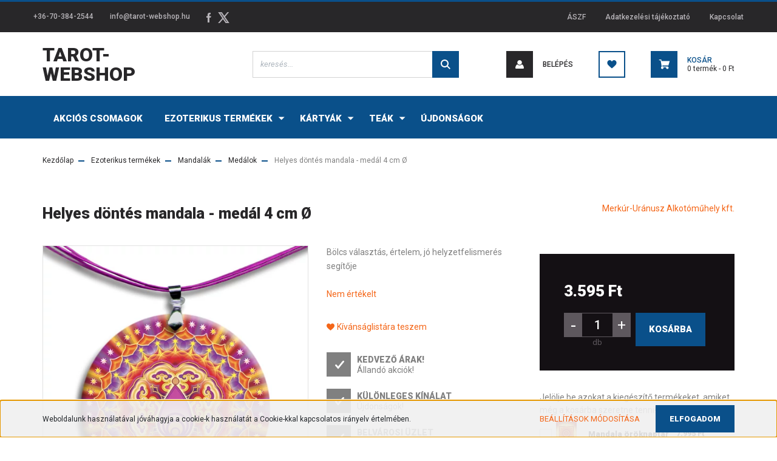

--- FILE ---
content_type: text/html; charset=UTF-8
request_url: https://tarot-webshop.hu/helyes-dontes-mandala-medal-4-cm-1765
body_size: 27685
content:
<!DOCTYPE html>
<html lang="hu" dir="ltr">
<head>
    <title>Helyes döntés mandala - medál 4 cm Ø - Tarot Webshop</title>
    <meta charset="utf-8">
    <meta name="description" content="Helyes döntés mandala - medál 4 cm Ø">
    <meta name="robots" content="index, follow">
    <link rel="image_src" href="https://tarotwebshop.cdn.shoprenter.hu/custom/tarotwebshop/image/data/Termek-kepek/Mandalak/Medal_30_Helyes_dontes.jpg.webp?lastmod=1707065720.1595841415">
    <meta property="og:title" content="Helyes döntés mandala - medál 4 cm Ø" />
    <meta property="og:type" content="product" />
    <meta property="og:url" content="https://tarot-webshop.hu/helyes-dontes-mandala-medal-4-cm-1765" />
    <meta property="og:image" content="https://tarotwebshop.cdn.shoprenter.hu/custom/tarotwebshop/image/cache/w1910h1000q100/Termek-kepek/Mandalak/Medal_30_Helyes_dontes.jpg.webp?lastmod=1707065720.1595841415" />
    <meta property="og:description" content="Bölcs választás, értelem, jó helyzetfelismerés segítője" />
    <link href="https://tarotwebshop.cdn.shoprenter.hu/custom/tarotwebshop/image/data/favicon.ico?lastmod=1507715870.1595841415" rel="icon" />
    <link href="https://tarotwebshop.cdn.shoprenter.hu/custom/tarotwebshop/image/data/favicon.ico?lastmod=1507715870.1595841415" rel="apple-touch-icon" />
    <base href="https://tarot-webshop.hu:443" />
    <meta name="google-site-verification" content="ComZx99zBrN2hRRPFTKFCOWtevuPPo7r1jZtk-Dla7A" />

    <meta name="viewport" content="width=device-width, initial-scale=1, maximum-scale=1, user-scalable=0">
            <link href="https://tarot-webshop.hu/helyes-dontes-mandala-medal-4-cm-1765" rel="canonical">
    
            
                <link rel="preconnect" href="https://fonts.googleapis.com">
    <link rel="preconnect" href="https://fonts.gstatic.com" crossorigin>
    <link href="https://fonts.googleapis.com/css2?family=Roboto:ital,wght@0,300;0,400;0,500;0,700;0,900;1,300;1,400;1,500;1,700;1,900&display=swap" rel="stylesheet">
            <link rel="stylesheet" href="https://tarotwebshop.cdn.shoprenter.hu/web/compiled/css/fancybox2.css?v=1769602146" media="screen">
            <link rel="stylesheet" href="https://tarotwebshop.cdn.shoprenter.hu/custom/tarotwebshop/catalog/view/theme/stockholm_global/style/1745914295.1585500970.0.1634220104.css?v=null.1595841415" media="screen">
        <script>
        window.nonProductQuality = 100;
    </script>
    <script src="//ajax.googleapis.com/ajax/libs/jquery/1.10.2/jquery.min.js"></script>
    <script>window.jQuery || document.write('<script src="https://tarotwebshop.cdn.shoprenter.hu/catalog/view/javascript/jquery/jquery-1.10.2.min.js?v=1484139539"><\/script>');</script>
    <script type="text/javascript" src="//cdn.jsdelivr.net/npm/slick-carousel@1.8.1/slick/slick.min.js"></script>

            
    

    <!--Header JavaScript codes--><script src="https://tarotwebshop.cdn.shoprenter.hu/web/compiled/js/countdown.js?v=1769602145"></script><script src="https://tarotwebshop.cdn.shoprenter.hu/web/compiled/js/base.js?v=1769602145"></script><script src="https://tarotwebshop.cdn.shoprenter.hu/web/compiled/js/fancybox2.js?v=1769602145"></script><script src="https://tarotwebshop.cdn.shoprenter.hu/web/compiled/js/productreview.js?v=1769602145"></script><script src="https://tarotwebshop.cdn.shoprenter.hu/web/compiled/js/before_starter2_head.js?v=1769602145"></script><script src="https://tarotwebshop.cdn.shoprenter.hu/web/compiled/js/before_starter2_productpage.js?v=1769602145"></script><script src="https://tarotwebshop.cdn.shoprenter.hu/web/compiled/js/nanobar.js?v=1769602145"></script><!--Header jQuery onLoad scripts--><script>window.countdownFormat='%D:%H:%M:%S';var BASEURL='https://tarot-webshop.hu';Currency={"symbol_left":"","symbol_right":" Ft","decimal_place":0,"decimal_point":",","thousand_point":".","currency":"HUF","value":1};var ShopRenter=ShopRenter||{};ShopRenter.product={"id":1765,"sku":"mm19","currency":"HUF","unitName":"db","price":3595,"name":"Helyes d\u00f6nt\u00e9s mandala - med\u00e1l 4 cm \u00d8","brand":"Merk\u00far-Ur\u00e1nusz Alkot\u00f3m\u0171hely kft.","currentVariant":[],"parent":{"id":1765,"sku":"mm19","unitName":"db","price":3595,"name":"Helyes d\u00f6nt\u00e9s mandala - med\u00e1l 4 cm \u00d8"}};$(document).ready(function(){$('.fancybox').fancybox({maxWidth:820,maxHeight:650,afterLoad:function(){wrapCSS=$(this.element).data('fancybox-wrapcss');if(wrapCSS){$('.fancybox-wrap').addClass(wrapCSS);}},helpers:{thumbs:{width:50,height:50}}});$('.fancybox-inline').fancybox({maxWidth:820,maxHeight:650,type:'inline'});});$(window).load(function(){});</script><script src="https://tarotwebshop.cdn.shoprenter.hu/web/compiled/js/vue/manifest.bundle.js?v=1769602142"></script><script>var ShopRenter=ShopRenter||{};ShopRenter.onCartUpdate=function(callable){document.addEventListener('cartChanged',callable)};ShopRenter.onItemAdd=function(callable){document.addEventListener('AddToCart',callable)};ShopRenter.onItemDelete=function(callable){document.addEventListener('deleteCart',callable)};ShopRenter.onSearchResultViewed=function(callable){document.addEventListener('AuroraSearchResultViewed',callable)};ShopRenter.onSubscribedForNewsletter=function(callable){document.addEventListener('AuroraSubscribedForNewsletter',callable)};ShopRenter.onCheckoutInitiated=function(callable){document.addEventListener('AuroraCheckoutInitiated',callable)};ShopRenter.onCheckoutShippingInfoAdded=function(callable){document.addEventListener('AuroraCheckoutShippingInfoAdded',callable)};ShopRenter.onCheckoutPaymentInfoAdded=function(callable){document.addEventListener('AuroraCheckoutPaymentInfoAdded',callable)};ShopRenter.onCheckoutOrderConfirmed=function(callable){document.addEventListener('AuroraCheckoutOrderConfirmed',callable)};ShopRenter.onCheckoutOrderPaid=function(callable){document.addEventListener('AuroraOrderPaid',callable)};ShopRenter.onCheckoutOrderPaidUnsuccessful=function(callable){document.addEventListener('AuroraOrderPaidUnsuccessful',callable)};ShopRenter.onProductPageViewed=function(callable){document.addEventListener('AuroraProductPageViewed',callable)};ShopRenter.onMarketingConsentChanged=function(callable){document.addEventListener('AuroraMarketingConsentChanged',callable)};ShopRenter.onCustomerRegistered=function(callable){document.addEventListener('AuroraCustomerRegistered',callable)};ShopRenter.onCustomerLoggedIn=function(callable){document.addEventListener('AuroraCustomerLoggedIn',callable)};ShopRenter.onCustomerUpdated=function(callable){document.addEventListener('AuroraCustomerUpdated',callable)};ShopRenter.onCartPageViewed=function(callable){document.addEventListener('AuroraCartPageViewed',callable)};ShopRenter.customer={"userId":0,"userClientIP":"3.144.127.214","userGroupId":8,"customerGroupTaxMode":"gross","customerGroupPriceMode":"only_gross","email":"","phoneNumber":"","name":{"firstName":"","lastName":""}};ShopRenter.theme={"name":"stockholm_global","family":"stockholm","parent":""};ShopRenter.shop={"name":"tarotwebshop","locale":"hu","currency":{"code":"HUF","rate":1},"domain":"tarotwebshop.myshoprenter.hu"};ShopRenter.page={"route":"product\/product","queryString":"helyes-dontes-mandala-medal-4-cm-1765"};ShopRenter.formSubmit=function(form,callback){callback();};let loadedAsyncScriptCount=0;function asyncScriptLoaded(position){loadedAsyncScriptCount++;if(position==='body'){if(document.querySelectorAll('.async-script-tag').length===loadedAsyncScriptCount){if(/complete|interactive|loaded/.test(document.readyState)){document.dispatchEvent(new CustomEvent('asyncScriptsLoaded',{}));}else{document.addEventListener('DOMContentLoaded',()=>{document.dispatchEvent(new CustomEvent('asyncScriptsLoaded',{}));});}}}}</script><script type="text/javascript"async class="async-script-tag"onload="asyncScriptLoaded('header')"src="https://static2.rapidsearch.dev/resultpage.js?shop=tarotwebshop.shoprenter.hu"></script><script type="text/javascript"async class="async-script-tag"onload="asyncScriptLoaded('header')"src="https://onsite.optimonk.com/script.js?account=139872"></script><script type="text/javascript"src="https://tarotwebshop.cdn.shoprenter.hu/web/compiled/js/vue/customerEventDispatcher.bundle.js?v=1769602142"></script>                
            
            <script>window.dataLayer=window.dataLayer||[];function gtag(){dataLayer.push(arguments)};var ShopRenter=ShopRenter||{};ShopRenter.config=ShopRenter.config||{};ShopRenter.config.googleConsentModeDefaultValue="denied";</script>                        <script type="text/javascript" src="https://tarotwebshop.cdn.shoprenter.hu/web/compiled/js/vue/googleConsentMode.bundle.js?v=1769602142"></script>

            
            
            
            
            
    
</head>

<body id="body" class="page-body product-page-body show-quantity-in-module stockholm_global-body" role="document">
<div id="fb-root"></div><script>(function(d,s,id){var js,fjs=d.getElementsByTagName(s)[0];if(d.getElementById(id))return;js=d.createElement(s);js.id=id;js.src="//connect.facebook.net/hu_HU/sdk/xfbml.customerchat.js#xfbml=1&version=v2.12&autoLogAppEvents=1";fjs.parentNode.insertBefore(js,fjs);}(document,"script","facebook-jssdk"));</script>
                    

<!-- cached --><div class="Fixed nanobar js-nanobar-first-login">
    <div class="container nanobar-container">
        <div class="row flex-column flex-sm-row">
            <div class="col-12 col-sm-6 col-lg-8 nanobar-text-cookies align-self-center text-sm-left">
                Weboldalunk használatával jóváhagyja a cookie-k használatát a Cookie-kkal kapcsolatos irányelv értelmében.
            </div>
            <div class="col-12 col-sm-6 col-lg-4 nanobar-buttons m-sm-0 text-center text-sm-right">
                <a href="" class="btn btn-link nanobar-settings-button js-nanobar-settings-button">
                    Beállítások módosítása
                </a>
                <a href="" class="btn btn-primary nanobar-btn js-nanobar-close-cookies" data-button-save-text="Beállítások mentése">
                    Elfogadom
                </a>
            </div>
        </div>
        <div class="nanobar-cookies js-nanobar-cookies flex-column flex-sm-row text-left pt-3 mt-3" style="display: none;">
            <div class="custom-control custom-checkbox">
                <input id="required_cookies" class="custom-control-input" type="checkbox" name="required_cookies" disabled checked/>
                <label for="required_cookies" class="custom-control-label">
                    Szükséges cookie-k
                    <div class="cookies-help-text">
                        Ezek a cookie-k segítenek abban, hogy a webáruház használható és működőképes legyen.
                    </div>
                </label>
            </div>
            <div class="custom-control custom-checkbox">
                <input id="marketing_cookies" class="custom-control-input js-nanobar-marketing-cookies" type="checkbox" name="marketing_cookies"
                         checked />
                <label for="marketing_cookies" class="custom-control-label">
                    Marketing cookie-k
                    <div class="cookies-help-text">
                        Ezeket a cookie-k segítenek abban, hogy az Ön érdeklődési körének megfelelő reklámokat és termékeket jelenítsük meg a webáruházban.
                    </div>
                </label>
            </div>
        </div>
    </div>
</div>

<script>
    (function ($) {
        $(document).ready(function () {
            new AuroraNanobar.FirstLogNanobarCheckbox(jQuery('.js-nanobar-first-login'), 'bottom');
        });
    })(jQuery);
</script>
<!-- /cached -->
<!-- cached --><div class="Fixed nanobar js-nanobar-free-shipping">
    <div class="container nanobar-container">
        <button type="button" class="close js-nanobar-close" aria-label="Close">
            <span aria-hidden="true">&times;</span>
        </button>
        <div class="nanobar-text px-3"></div>
    </div>
</div>

<script>$(document).ready(function(){document.nanobarInstance=new AuroraNanobar.FreeShippingNanobar($('.js-nanobar-free-shipping'),'bottom','0','','1');});</script><!-- /cached -->
                <!-- page-wrap -->

                <div class="page-wrap">
                            
    <header class="sticky-header d-none d-lg-block">
                    <div class="header-top-line">
                <div class="container">
                    <div class="header-top d-flex">
                        <div class="header-top-left d-flex align-items-center">
                                <div id="section-header_contact_stockholm" class="section-wrapper ">
    
    <div class="module content-module section-module section-contact header-section-contact shoprenter-section">
    <div class="module-body section-module-body">
        <div class="contact-wrapper-box d-flex">
                            <div class="header-contact-col header-contact-phone">
                    <a class="header-contact-link" href="tel:+36-70-384-2544">
                        +36-70-384-2544
                    </a>
                </div>
                                        <div class="header-contact-col header-contact-mail">
                    <a class="header-contact-link" href="mailto:info@tarot-webshop.hu">info@tarot-webshop.hu</a>
                </div>
                        <div class="header-contact-social-box">
                                    <a class="header-contact-link" class="header-social-link" target="_blank" href="https://www.facebook.com/tarotwebshop/">
                        <i>
                            <svg width="8" height="16" viewBox="0 0 12 24" fill="currentColor" xmlns="https://www.w3.org/2000/svg">
    <path d="M7.5 8.25V5.25C7.5 4.422 8.172 3.75 9 3.75H10.5V0H7.5C5.0145 0 3 2.0145 3 4.5V8.25H0V12H3V24H7.5V12H10.5L12 8.25H7.5Z"/>
</svg>
                        </i>
                    </a>
                                                                                    <a class="header-contact-link" class="header-social-link" target="_blank" href="#">
                        <i>
                            <svg width="19" height="18" viewBox="0 0 19 18" fill="none" xmlns="http://www.w3.org/2000/svg">
    <path d="M11.1271 7.6874L17.3717 0.428571H15.8919L10.4697 6.73131L6.13903 0.428571H1.14411L7.69294 9.95943L1.14411 17.5714H2.62396L8.34992 10.9155L12.9234 17.5714H17.9184L11.1271 7.6874ZM3.15717 1.54258H5.43014L15.8926 16.5081H13.6196L3.15717 1.54258Z" fill="currentColor"/>
    <path fill-rule="evenodd" clip-rule="evenodd" d="M0.329554 0H6.36446L10.5077 6.02992L15.6952 0H18.3056L11.6671 7.71671L18.7327 18H12.6978L8.31178 11.6169L2.82052 18H0.209961L7.15272 9.93012L0.329554 0ZM1.9585 0.857143L8.23299 9.98874L2.07809 17.1429H2.42723L8.38788 10.2141L13.1489 17.1429H17.1038L10.5869 7.65809L16.4375 0.857143H16.0884L10.4316 7.4327L5.91343 0.857143H1.9585ZM2.33455 1.11401H5.65335L16.715 16.9367H13.3962L2.33455 1.11401ZM3.97962 1.97115L13.8428 16.0795H15.07L5.20675 1.97115H3.97962Z" fill="currentColor"/>
</svg>

                        </i>
                    </a>
                                            </div>
        </div>
    </div>
</div>


</div>

                        </div>
                        <div class="header-top-right d-flex ml-auto">
                            <!-- cached -->
    <ul class="nav headermenu-list">
                    <li class="nav-item">
                <a class="nav-link" href="https://tarot-webshop.hu/aszf-56"
                    target="_self"
                                        title="ÁSZF"
                >
                    ÁSZF
                </a>
                            </li>
                    <li class="nav-item">
                <a class="nav-link" href="https://tarot-webshop.hu/adatkezelesi-tajekoztato-57"
                    target="_self"
                                        title="Adatkezelési tájékoztató"
                >
                    Adatkezelési tájékoztató
                </a>
                            </li>
                    <li class="nav-item">
                <a class="nav-link" href="https://tarot-webshop.hu/index.php?route=information/contact"
                    target="_self"
                                        title="Kapcsolat"
                >
                    Kapcsolat
                </a>
                            </li>
            </ul>
            <script>$(function(){if($(window).width()>992){window.addEventListener('load',function(){var menu_triggers=document.querySelectorAll('.headermenu-list li.dropdown > a');for(var i=0;i<menu_triggers.length;i++){menu_triggers[i].addEventListener('focus',function(e){for(var j=0;j<menu_triggers.length;j++){menu_triggers[j].parentNode.classList.remove('focus');}
this.parentNode.classList.add('focus');},false);menu_triggers[i].addEventListener('touchend',function(e){if(!this.parentNode.classList.contains('focus')){e.preventDefault();e.target.focus();}},false);}},false);}});</script>    <!-- /cached -->
                            <div class="header-language-currencies d-flex align-items-center">
                                
                                
                            </div>
                        </div>
                    </div>
                </div>
            </div>
            <div class="header-middle-line">
                <div class="container">
                    <div class="header-middle d-flex justify-content-between">
                        <!-- cached -->
    <a class="navbar-brand" href="/">Tarot-Webshop</a>
<!-- /cached -->
                                                    
<div class="dropdown search-module d-flex">
    <div class="input-group">
        <input class="form-control disableAutocomplete" type="text" placeholder="keresés..." value=""
               id="filter_keyword" 
               onclick="this.value=(this.value==this.defaultValue)?'':this.value;"/>
        <div class="input-group-append">
            <button class="btn btn-primary" onclick="moduleSearch();">
                <svg width="16" height="16" viewBox="0 0 24 24" fill="currentColor" xmlns="https://www.w3.org/2000/svg">
    <path d="M17.6125 15.4913C18.7935 13.8785 19.4999 11.8975 19.4999 9.74998C19.4999 4.37403 15.1259 0 9.74993 0C4.37398 0 0 4.37403 0 9.74998C0 15.1259 4.37403 19.5 9.74998 19.5C11.8975 19.5 13.8787 18.7934 15.4915 17.6124L21.8789 23.9999L24 21.8788C24 21.8787 17.6125 15.4913 17.6125 15.4913ZM9.74998 16.4999C6.02782 16.4999 3.00001 13.4721 3.00001 9.74998C3.00001 6.02782 6.02782 3.00001 9.74998 3.00001C13.4721 3.00001 16.5 6.02782 16.5 9.74998C16.5 13.4721 13.4721 16.4999 9.74998 16.4999Z"/>
</svg>

            </button>
        </div>
    </div>

    <input type="hidden" id="filter_description" value="0"/>
    <input type="hidden" id="search_shopname" value="tarotwebshop"/>
    <div id="results" class="dropdown-menu search-results p-0"></div>
</div>



                                                <!-- cached -->
    <ul class="nav login-list">
                    <li class="nav-item nav-item-login">
                <a class="nav-link d-flex align-items-center header-middle-link" href="index.php?route=account/login" title="Belépés">
                    <span class="btn d-flex justify-content-center align-items-center nav-item-login-icon header-icon-box">
                        <svg width="14" height="14" viewBox="0 0 24 24" fill="currentColor" xmlns="https://www.w3.org/2000/svg">
    <path d="M18.3622 11.696C16.8819 13.6134 14.6142 14.8278 12 14.8278C9.44882 14.8278 7.11811 13.6134 5.63779 11.696C2.20472 13.901 0 17.7358 0 21.986C0 23.1364 0.88189 23.9992 1.98425 23.9992H21.9843C23.1181 24.0312 24 23.0725 24 21.986C24 17.7358 21.7953 13.8691 18.3622 11.696Z"/>
    <path d="M12 0C8.40945 0 5.51181 2.97194 5.51181 6.58301C5.51181 10.226 8.44094 13.166 12 13.166C15.5591 13.166 18.4882 10.258 18.4882 6.58301C18.4882 2.90803 15.5906 0 12 0Z"/>
</svg>

                    </span>
                    <span class="d-flex login-item-title">
                        Belépés
                    </span>
                </a>
            </li>
            <li class="nav-item nav-item-register d-none">
                <a class="nav-link" href="index.php?route=account/create" title="Regisztráció">
                    Regisztráció
                </a>
            </li>
            </ul>
<!-- /cached -->
                        <hx:include src="/_fragment?_path=_format%3Dhtml%26_locale%3Den%26_controller%3Dmodule%252Fwishlist&amp;_hash=I%2Fm73%2B8p5C0FP%2FIh7qY9lJYihMmqDOIGi1k6rLs66NM%3D"></hx:include>
                        <div id="js-cart" class="d-md-flex align-items-md-center">
                            <hx:include src="/_fragment?_path=_format%3Dhtml%26_locale%3Den%26_controller%3Dmodule%252Fcart&amp;_hash=hImV5v8aQCGx2TKfr0vljFmt2DQKTW%2BZXdlNXIVaWdQ%3D"></hx:include>
                        </div>
                    </div>
                </div>
            </div>
            <div class="header-bottom-line">
                <div class="container">
                    <div class="header-bottom">
                        <nav class="navbar navbar-expand-lg justify-content-between">
                            


                    
            <div id="module_category_wrapper" class="module-category-wrapper">
    
    <div id="category" class="module content-module header-position category-module" >
                <div class="module-body">
                        <div id="category-nav">
            


<ul class="nav nav-pills category category-menu sf-menu sf-horizontal builded">
    <li id="cat_333" class="nav-item item category-list module-list even">
    <a href="https://tarot-webshop.hu/akcios-csomagok-333" class="nav-link">
        <span>Akciós csomagok</span>
    </a>
    </li><li id="cat_237" class="nav-item item category-list module-list parent odd">
    <a href="https://tarot-webshop.hu/ezoterikus-targyak_6" class="nav-link">
        <span>Ezoterikus termékek</span>
    </a>
            <ul class="nav flex-column children"><li id="cat_255" class="nav-item item category-list module-list even">
    <a href="https://tarot-webshop.hu/ezoterikus-targyak_6/ajandektargyak_24" class="nav-link">
        <span>Ajándéktárgyak</span>
    </a>
    </li><li id="cat_256" class="nav-item item category-list module-list parent odd">
    <a href="https://tarot-webshop.hu/ezoterikus-targyak_6/asvanyok_25" class="nav-link">
        <span>Ásványok</span>
    </a>
            <ul class="nav flex-column children"><li id="cat_269" class="nav-item item category-list module-list even">
    <a href="https://tarot-webshop.hu/ezoterikus-targyak_6/asvanyok_25/asvany-karkotok-269" class="nav-link">
        <span>Ásvány karkötők</span>
    </a>
    </li><li id="cat_270" class="nav-item item category-list module-list odd">
    <a href="https://tarot-webshop.hu/ezoterikus-targyak_6/asvanyok_25/asvany-nyaklancok-270" class="nav-link">
        <span>Ásvány nyakláncok</span>
    </a>
    </li><li id="cat_273" class="nav-item item category-list module-list even">
    <a href="https://tarot-webshop.hu/ezoterikus-targyak_6/asvanyok_25/marokkovek-273" class="nav-link">
        <span>Marokkövek</span>
    </a>
    </li></ul>
    </li><li id="cat_315" class="nav-item item category-list module-list even">
    <a href="https://tarot-webshop.hu/ezoterikus-targyak_6/buddhak-315" class="nav-link">
        <span>Buddhák</span>
    </a>
    </li><li id="cat_298" class="nav-item item category-list module-list odd">
    <a href="https://tarot-webshop.hu/ezoterikus-targyak_6/csakra-termekek-298" class="nav-link">
        <span>Csakra termékek</span>
    </a>
    </li><li id="cat_242" class="nav-item item category-list module-list parent even">
    <a href="https://tarot-webshop.hu/ezoterikus-targyak_6/fustolok_11" class="nav-link">
        <span>Füstölők</span>
    </a>
            <ul class="nav flex-column children"><li id="cat_329" class="nav-item item category-list module-list even">
    <a href="https://tarot-webshop.hu/ezoterikus-targyak_6/fustolok_11/aromafume-fustolobrikettek-329" class="nav-link">
        <span>Aromafume Füstölőbrikettek</span>
    </a>
    </li><li id="cat_317" class="nav-item item category-list module-list odd">
    <a href="https://tarot-webshop.hu/ezoterikus-targyak_6/fustolok_11/fustoloedenyek-317" class="nav-link">
        <span>Füstölőedények</span>
    </a>
    </li><li id="cat_264" class="nav-item item category-list module-list even">
    <a href="https://tarot-webshop.hu/ezoterikus-targyak_6/fustolok_11/fustolok-fustolo-palcak-264" class="nav-link">
        <span>Füstölők, füstölő pálcák</span>
    </a>
    </li><li id="cat_266" class="nav-item item category-list module-list odd">
    <a href="https://tarot-webshop.hu/ezoterikus-targyak_6/fustolok_11/palo-santo-266" class="nav-link">
        <span>Palo Santo</span>
    </a>
    </li><li id="cat_263" class="nav-item item category-list module-list even">
    <a href="https://tarot-webshop.hu/ezoterikus-targyak_6/fustolok_11/fustolotartok-263" class="nav-link">
        <span>Füstölőtartók</span>
    </a>
    </li><li id="cat_265" class="nav-item item category-list module-list odd">
    <a href="https://tarot-webshop.hu/ezoterikus-targyak_6/fustolok_11/feher-zsalya-265" class="nav-link">
        <span>Fehér zsálya</span>
    </a>
    </li></ul>
    </li><li id="cat_313" class="nav-item item category-list module-list odd">
    <a href="https://tarot-webshop.hu/ezoterikus-targyak_6/gyertyak-313" class="nav-link">
        <span>Gyertyák</span>
    </a>
    </li><li id="cat_260" class="nav-item item category-list module-list parent even">
    <a href="https://tarot-webshop.hu/ezoterikus-targyak_6/illoolajok-260" class="nav-link">
        <span>Illóolajok</span>
    </a>
            <ul class="nav flex-column children"><li id="cat_318" class="nav-item item category-list module-list even">
    <a href="https://tarot-webshop.hu/ezoterikus-targyak_6/illoolajok-260/parologtatok-318" class="nav-link">
        <span>Párologtatók</span>
    </a>
    </li></ul>
    </li><li id="cat_238" class="nav-item item category-list module-list odd">
    <a href="https://tarot-webshop.hu/ezoterikus-targyak_6/ingak-radiesztezia-palcak_7" class="nav-link">
        <span>Ingák, Radiesztézia pálcák</span>
    </a>
    </li><li id="cat_244" class="nav-item item category-list module-list even">
    <a href="https://tarot-webshop.hu/ezoterikus-targyak_6/karacsony_13" class="nav-link">
        <span>Karácsony</span>
    </a>
    </li><li id="cat_236" class="nav-item item category-list module-list parent odd">
    <a href="https://tarot-webshop.hu/ezoterikus-targyak_6/konyvek-ezoterikus-temaban_5" class="nav-link">
        <span>Könyvek ezoterikus témában</span>
    </a>
            <ul class="nav flex-column children"><li id="cat_252" class="nav-item item category-list module-list even">
    <a href="https://tarot-webshop.hu/ezoterikus-targyak_6/konyvek-ezoterikus-temaban_5/burger-aniko-konyvei_21" class="nav-link">
        <span>Burger Anikó könyvei</span>
    </a>
    </li><li id="cat_321" class="nav-item item category-list module-list odd">
    <a href="https://tarot-webshop.hu/ezoterikus-targyak_6/konyvek-ezoterikus-temaban_5/david-michie-konyvei-321" class="nav-link">
        <span>David Michie könyvei</span>
    </a>
    </li><li id="cat_251" class="nav-item item category-list module-list parent even">
    <a href="https://tarot-webshop.hu/ezoterikus-targyak_6/konyvek-ezoterikus-temaban_5/duncan-shelley-kate-brooks-konyvei_20" class="nav-link">
        <span>Duncan Shelley - Kate Brooks könyvei</span>
    </a>
            <ul class="nav flex-column children"><li id="cat_305" class="nav-item item category-list module-list even">
    <a href="https://tarot-webshop.hu/ezoterikus-targyak_6/konyvek-ezoterikus-temaban_5/duncan-shelley-kate-brooks-konyvei_20/amer-konyvek-305" class="nav-link">
        <span>Amer könyvek</span>
    </a>
    </li><li id="cat_309" class="nav-item item category-list module-list odd">
    <a href="https://tarot-webshop.hu/ezoterikus-targyak_6/konyvek-ezoterikus-temaban_5/duncan-shelley-kate-brooks-konyvei_20/amnezia-trilogia-309" class="nav-link">
        <span>Amnézia trilógia</span>
    </a>
    </li><li id="cat_308" class="nav-item item category-list module-list even">
    <a href="https://tarot-webshop.hu/ezoterikus-targyak_6/konyvek-ezoterikus-temaban_5/duncan-shelley-kate-brooks-konyvei_20/az-elme-gyilkosai-trilogia-308" class="nav-link">
        <span>Az elme gyilkosai trilógia</span>
    </a>
    </li><li id="cat_307" class="nav-item item category-list module-list odd">
    <a href="https://tarot-webshop.hu/ezoterikus-targyak_6/konyvek-ezoterikus-temaban_5/duncan-shelley-kate-brooks-konyvei_20/paktum-trilogia-307" class="nav-link">
        <span>Paktum trilógia</span>
    </a>
    </li></ul>
    </li><li id="cat_254" class="nav-item item category-list module-list odd">
    <a href="https://tarot-webshop.hu/ezoterikus-targyak_6/konyvek-ezoterikus-temaban_5/takacs-tibor-konyvei_23" class="nav-link">
        <span>Takács Tibor könyvei</span>
    </a>
    </li></ul>
    </li><li id="cat_246" class="nav-item item category-list module-list even">
    <a href="https://tarot-webshop.hu/ezoterikus-targyak_6/kristalygombok_15" class="nav-link">
        <span>Kristálygömbök</span>
    </a>
    </li><li id="cat_239" class="nav-item item category-list module-list parent odd">
    <a href="https://tarot-webshop.hu/ezoterikus-targyak_6/mandalak_8" class="nav-link">
        <span>Mandalák</span>
    </a>
            <ul class="nav flex-column children"><li id="cat_302" class="nav-item item category-list module-list even">
    <a href="https://tarot-webshop.hu/ezoterikus-targyak_6/mandalak_8/ablakmatricak-302" class="nav-link">
        <span>Ablakmatricák</span>
    </a>
    </li><li id="cat_280" class="nav-item item category-list module-list odd">
    <a href="https://tarot-webshop.hu/ezoterikus-targyak_6/mandalak_8/kulcstartok-280" class="nav-link">
        <span>Kulcstartók</span>
    </a>
    </li><li id="cat_282" class="nav-item item category-list module-list parent even">
    <a href="https://tarot-webshop.hu/ezoterikus-targyak_6/mandalak_8/mandala-falikepek-282" class="nav-link">
        <span>Mandala faliképek</span>
    </a>
            <ul class="nav flex-column children"><li id="cat_274" class="nav-item item category-list module-list even">
    <a href="https://tarot-webshop.hu/ezoterikus-targyak_6/mandalak_8/mandala-falikepek-282/mandala-falikepek-18x18-cm-274" class="nav-link">
        <span>Faliképek 18x18 cm</span>
    </a>
    </li><li id="cat_332" class="nav-item item category-list module-list odd">
    <a href="https://tarot-webshop.hu/ezoterikus-targyak_6/mandalak_8/mandala-falikepek-282/falikepek-42x42-cm-332" class="nav-link">
        <span>Faliképek 42x42 cm</span>
    </a>
    </li><li id="cat_283" class="nav-item item category-list module-list even">
    <a href="https://tarot-webshop.hu/ezoterikus-targyak_6/mandalak_8/mandala-falikepek-282/kor-falikepek-38-cm-283" class="nav-link">
        <span>Kör faliképek 38 cm Ø</span>
    </a>
    </li></ul>
    </li><li id="cat_275" class="nav-item item category-list module-list parent odd">
    <a href="https://tarot-webshop.hu/ezoterikus-targyak_6/mandalak_8/mandala-hutomagnes-es-talizman-275" class="nav-link">
        <span>Mandala hűtőmágnes és talizmán</span>
    </a>
            <ul class="nav flex-column children"><li id="cat_278" class="nav-item item category-list module-list even">
    <a href="https://tarot-webshop.hu/ezoterikus-targyak_6/mandalak_8/mandala-hutomagnes-es-talizman-275/hutomagnes-feliratos-278" class="nav-link">
        <span>Hűtőmágnes - feliratos</span>
    </a>
    </li><li id="cat_277" class="nav-item item category-list module-list odd">
    <a href="https://tarot-webshop.hu/ezoterikus-targyak_6/mandalak_8/mandala-hutomagnes-es-talizman-275/hutomagnes-kor-forma-277" class="nav-link">
        <span>Hűtőmágnes - kör forma</span>
    </a>
    </li></ul>
    </li><li id="cat_285" class="nav-item item category-list module-list even">
    <a href="https://tarot-webshop.hu/ezoterikus-targyak_6/mandalak_8/medalok-285" class="nav-link">
        <span>Medálok</span>
    </a>
    </li><li id="cat_303" class="nav-item item category-list module-list odd">
    <a href="https://tarot-webshop.hu/ezoterikus-targyak_6/mandalak_8/konyvek-303" class="nav-link">
        <span>Könyvek</span>
    </a>
    </li></ul>
    </li><li id="cat_301" class="nav-item item category-list module-list parent even">
    <a href="https://tarot-webshop.hu/ezoterikus-targyak_6/mecsestartok-301" class="nav-link">
        <span>Mécsestartók</span>
    </a>
            <ul class="nav flex-column children"><li id="cat_323" class="nav-item item category-list module-list even">
    <a href="https://tarot-webshop.hu/ezoterikus-targyak_6/mecsestartok-301/lampasok-323" class="nav-link">
        <span>Lámpások</span>
    </a>
    </li><li id="cat_322" class="nav-item item category-list module-list parent odd">
    <a href="https://tarot-webshop.hu/ezoterikus-targyak_6/mecsestartok-301/lotusz-mecsestartok-322" class="nav-link">
        <span>Lótusz mécsestartók</span>
    </a>
            <ul class="nav flex-column children"><li id="cat_326" class="nav-item item category-list module-list even">
    <a href="https://tarot-webshop.hu/ezoterikus-targyak_6/mecsestartok-301/lotusz-mecsestartok-322/arany-szegellyel-326" class="nav-link">
        <span>Arany szegéllyel</span>
    </a>
    </li><li id="cat_325" class="nav-item item category-list module-list odd">
    <a href="https://tarot-webshop.hu/ezoterikus-targyak_6/mecsestartok-301/lotusz-mecsestartok-322/ezust-szegellyel-325" class="nav-link">
        <span>Ezüst szegéllyel</span>
    </a>
    </li></ul>
    </li></ul>
    </li><li id="cat_243" class="nav-item item category-list module-list odd">
    <a href="https://tarot-webshop.hu/ezoterikus-targyak_6/naptarak_12" class="nav-link">
        <span>Naptárak</span>
    </a>
    </li><li id="cat_261" class="nav-item item category-list module-list even">
    <a href="https://tarot-webshop.hu/ezoterikus-targyak_6/tibeti-hangtalak-261" class="nav-link">
        <span>Tibeti hangtálak</span>
    </a>
    </li><li id="cat_253" class="nav-item item category-list module-list odd">
    <a href="https://tarot-webshop.hu/ezoterikus-targyak_6/tomjenek_22" class="nav-link">
        <span>Tömjének</span>
    </a>
    </li></ul>
    </li><li id="cat_257" class="nav-item item category-list module-list parent even">
    <a href="https://tarot-webshop.hu/kartyak" class="nav-link">
        <span>Kártyák</span>
    </a>
            <ul class="nav flex-column children"><li id="cat_232" class="nav-item item category-list module-list even">
    <a href="https://tarot-webshop.hu/kartyak/tarot-kartyak_1" class="nav-link">
        <span>Tarot kártyák</span>
    </a>
    </li><li id="cat_235" class="nav-item item category-list module-list odd">
    <a href="https://tarot-webshop.hu/kartyak/angyalkartyak_4" class="nav-link">
        <span>Angyalkártyák</span>
    </a>
    </li><li id="cat_258" class="nav-item item category-list module-list even">
    <a href="https://tarot-webshop.hu/kartyak/lenormand-kartyak-258" class="nav-link">
        <span>Lenormand kártyák</span>
    </a>
    </li><li id="cat_233" class="nav-item item category-list module-list odd">
    <a href="https://tarot-webshop.hu/kartyak/magyar-nyelvu-kartyak_2" class="nav-link">
        <span>Magyar nyelvű kártyák</span>
    </a>
    </li><li id="cat_259" class="nav-item item category-list module-list even">
    <a href="https://tarot-webshop.hu/kartyak/joskartyak-259" class="nav-link">
        <span>Jóskártyák</span>
    </a>
    </li><li id="cat_234" class="nav-item item category-list module-list odd">
    <a href="https://tarot-webshop.hu/kartyak/mini-tarot-kartyak_3" class="nav-link">
        <span>Mini tarot kártyák</span>
    </a>
    </li><li id="cat_297" class="nav-item item category-list module-list even">
    <a href="https://tarot-webshop.hu/kartyak/tarot-kartya-kiegeszitok-297" class="nav-link">
        <span>Tarot kártya kiegészítők</span>
    </a>
    </li></ul>
    </li><li id="cat_248" class="nav-item item category-list module-list parent odd">
    <a href="https://tarot-webshop.hu/teak_17" class="nav-link">
        <span>Teák</span>
    </a>
            <ul class="nav flex-column children"><li id="cat_293" class="nav-item item category-list module-list even">
    <a href="https://tarot-webshop.hu/teak_17/ajurvedikus-teak-293" class="nav-link">
        <span>Ajurvédikus teák</span>
    </a>
    </li><li id="cat_287" class="nav-item item category-list module-list odd">
    <a href="https://tarot-webshop.hu/teak_17/fekete-teak-287" class="nav-link">
        <span>Fekete teák</span>
    </a>
    </li><li id="cat_290" class="nav-item item category-list module-list even">
    <a href="https://tarot-webshop.hu/teak_17/gyogyteak-290" class="nav-link">
        <span>Gyógyteák</span>
    </a>
    </li><li id="cat_249" class="nav-item item category-list module-list odd">
    <a href="https://tarot-webshop.hu/teak_17/gyomolcsteak_18" class="nav-link">
        <span>Gyümölcsteák</span>
    </a>
    </li><li id="cat_250" class="nav-item item category-list module-list even">
    <a href="https://tarot-webshop.hu/teak_17/zold-teak_19" class="nav-link">
        <span>Zöld teák</span>
    </a>
    </li></ul>
    </li><li id="cat_245" class="nav-item item category-list module-list even">
    <a href="https://tarot-webshop.hu/ujdonsagok-kulonlegessegek_14" class="nav-link">
        <span>Újdonságok</span>
    </a>
    </li>
</ul>

<script>$(function(){$("ul.category").superfish({animation:{opacity:'show'},popUpSelector:"ul.category,ul.children,.js-subtree-dropdown",delay:400,speed:'normal',hoverClass:'js-sf-hover'});});</script>        </div>
            </div>
                                </div>
    
            </div>
    
                        </nav>
                    </div>
                </div>
            </div>
            </header>

            
            <main class="has-sticky">
                            
    
    <div class="container">
                <nav aria-label="breadcrumb">
        <ol class="breadcrumb" itemscope itemtype="https://schema.org/BreadcrumbList">
                            <li class="breadcrumb-item"  itemprop="itemListElement" itemscope itemtype="https://schema.org/ListItem">
                                            <a itemprop="item" href="https://tarot-webshop.hu">
                            <span itemprop="name">Kezdőlap</span>
                        </a>
                    
                    <meta itemprop="position" content="1" />
                </li>
                            <li class="breadcrumb-item"  itemprop="itemListElement" itemscope itemtype="https://schema.org/ListItem">
                                            <a itemprop="item" href="https://tarot-webshop.hu/ezoterikus-targyak_6">
                            <span itemprop="name">Ezoterikus termékek</span>
                        </a>
                    
                    <meta itemprop="position" content="2" />
                </li>
                            <li class="breadcrumb-item"  itemprop="itemListElement" itemscope itemtype="https://schema.org/ListItem">
                                            <a itemprop="item" href="https://tarot-webshop.hu/ezoterikus-targyak_6/mandalak_8">
                            <span itemprop="name">Mandalák</span>
                        </a>
                    
                    <meta itemprop="position" content="3" />
                </li>
                            <li class="breadcrumb-item"  itemprop="itemListElement" itemscope itemtype="https://schema.org/ListItem">
                                            <a itemprop="item" href="https://tarot-webshop.hu/ezoterikus-targyak_6/mandalak_8/medalok-285">
                            <span itemprop="name">Medálok</span>
                        </a>
                    
                    <meta itemprop="position" content="4" />
                </li>
                            <li class="breadcrumb-item active" aria-current="page" itemprop="itemListElement" itemscope itemtype="https://schema.org/ListItem">
                                            <span itemprop="name">Helyes döntés mandala - medál 4 cm Ø</span>
                    
                    <meta itemprop="position" content="5" />
                </li>
                    </ol>
    </nav>


        <div class="row">
            <section class="col one-column-content">
                <div class="flypage" itemscope itemtype="//schema.org/Product">
                                            <div class="page-head">
                                                    </div>
                    
                                            <div class="page-body">
                                <section class="product-page-top">
        <div class="product-page-top-name-manufacturer d-lg-flex justify-content-lg-between">
            <h1 class="page-head-title product-page-head-title position-relative">
                <span class="product-page-product-name" itemprop="name">Helyes döntés mandala - medál 4 cm Ø</span>
                            </h1>
                            <span class="product-name-manufacturer-box">
                                            <a href="https://tarot-webshop.hu/merkur-uranusz-alkotomuhely-kft-m-48" class="product-page-top-manufacturer-link">
                            <span class="product-page-top-manufacturer-name">Merkúr-Uránusz Alkotóműhely kft.</span>
                        </a>
                    
                </span>
            
        </div>
        <form action="https://tarot-webshop.hu/index.php?route=checkout/cart" method="post" enctype="multipart/form-data" id="product">
                            <div class="product-sticky-wrapper">
    <div class="container">
        <div class="row">
            <div class="product-sticky-image">
                <img src="https://tarotwebshop.cdn.shoprenter.hu/custom/tarotwebshop/image/data/Termek-kepek/Mandalak/Medal_30_Helyes_dontes.jpg.webp?lastmod=1707065720.1595841415" />
            </div>
            <div class="product-sticky-name-and-links d-flex flex-column justify-content-center align-items-start">
                <div class="product-sticky-name">
                    Helyes döntés mandala - medál 4 cm Ø
                </div>
            </div>
                            <div class="product-page-right-box product-page-price-wrapper" itemprop="offers" itemscope itemtype="//schema.org/Offer">
        <div class="product-page-price-line">
        <div class="product-page-price-line-inner">
                        <span class="product-price product-page-price">3.595 Ft</span>
                    </div>
                <meta itemprop="price" content="3595"/>
        <meta itemprop="priceValidUntil" content="2027-01-31"/>
        <meta itemprop="pricecurrency" content="HUF"/>
        <meta itemprop="category" content="Medálok"/>
        <link itemprop="url" href="https://tarot-webshop.hu/helyes-dontes-mandala-medal-4-cm-1765"/>
        <link itemprop="availability" href="http://schema.org/InStock"/>
    </div>
        </div>
                        <div class="product-addtocart">
    <div class="product-addtocart-wrapper">
        <div class="product_table_quantity"><span class="quantity-text">Menny.:</span><input class="quantity_to_cart quantity-to-cart" type="number" min="1" step="1" name="quantity" aria-label="quantity input"value="1"/><span class="quantity-name-text">db</span></div><div class="product_table_addtocartbtn"><a rel="nofollow, noindex" href="https://tarot-webshop.hu/index.php?route=checkout/cart&product_id=1765&quantity=1" data-product-id="1765" data-name="Helyes döntés mandala - medál 4 cm Ø" data-price="3595.000049" data-quantity-name="db" data-price-without-currency="3595.00" data-currency="HUF" data-product-sku="mm19" data-brand="Merkúr-Uránusz Alkotóműhely kft." id="add_to_cart" class="button btn btn-primary button-add-to-cart"><span>Kosárba</span></a></div>
        <div>
            <input type="hidden" name="product_id" value="1765"/>
            <input type="hidden" name="product_collaterals" value=""/>
            <input type="hidden" name="product_addons" value=""/>
            <input type="hidden" name="redirect" value="https://tarot-webshop.hu/index.php?route=product/product&amp;product_id=1765"/>
                    </div>
    </div>
    <div class="text-minimum-wrapper small text-muted">
                    </div>
</div>
<script>
    if ($('.notify-request').length) {
        $('#body').on('keyup keypress', '.quantity_to_cart.quantity-to-cart', function (e) {
            if (e.which === 13) {
                return false;
            }
        });
    }

    $(function () {
        $(window).on('beforeunload', function () {
            $('a.button-add-to-cart:not(.disabled)').removeAttr('href').addClass('disabled button-disabled');
        });
    });
</script>
    <script>
        (function () {
            var clicked = false;
            var loadingClass = 'cart-loading';

            $('#add_to_cart').click(function clickFixed(event) {
                if (clicked === true) {
                    return false;
                }

                if (window.AjaxCart === undefined) {
                    var $this = $(this);
                    clicked = true;
                    $this.addClass(loadingClass);
                    event.preventDefault();

                    $(document).on('cart#listener-ready', function () {
                        clicked = false;
                        event.target.click();
                        $this.removeClass(loadingClass);
                    });
                }
            });
        })();
    </script>

                    </div>
    </div>
</div>

<script>
(function () {
    document.addEventListener('DOMContentLoaded', function () {
        var scrolling = false;
        var getElementRectangle = function(selector) {
            if(document.querySelector(selector)) {
                return document.querySelector(selector).getBoundingClientRect();
            }
            return false;
        };
        document.addEventListener("scroll", function() {
            scrolling = true;
        });

        setInterval(function () {
            if (scrolling) {
                scrolling = false;
                var productChildrenTable = getElementRectangle('#product-children-table');
                var productContentColumns = getElementRectangle('.product-content-columns');
                var productCartBox = getElementRectangle('.product-cart-box');

                var showStickyBy = false;
                if (productContentColumns) {
                    showStickyBy = productContentColumns.bottom;
                }

                if (productCartBox) {
                    showStickyBy = productCartBox.bottom;
                }

                if (productChildrenTable) {
                    showStickyBy = productChildrenTable.top;
                }

                var PRODUCT_STICKY_DISPLAY = 'sticky-active';
                var stickyClassList = document.querySelector('.product-sticky-wrapper').classList;
                if (showStickyBy < 0 && !stickyClassList.contains(PRODUCT_STICKY_DISPLAY)) {
                    stickyClassList.add(PRODUCT_STICKY_DISPLAY);
                }
                if (showStickyBy >= 0 && stickyClassList.contains(PRODUCT_STICKY_DISPLAY)) {
                    stickyClassList.remove(PRODUCT_STICKY_DISPLAY);
                }
            }
        }, 300);

        var stickyAddToCart = document.querySelector('.product-sticky-wrapper .notify-request');

        if ( stickyAddToCart ) {
            stickyAddToCart.setAttribute('data-fancybox-group','sticky-notify-group');
        }



    });
})();
</script>
                        <div class="row">
                <div class="col-auto product-page-left">
                    <div class="product-image-box">
                        <div class="product-image position-relative">
                                

<div class="product_badges vertical-orientation">
    </div>


    <div id="product-image-container" style="width: 500px;">
        <div class="product-image-main" >
        <a href="https://tarotwebshop.cdn.shoprenter.hu/custom/tarotwebshop/image/cache/w1000h1000wt1q100/Termek-kepek/Mandalak/Medal_30_Helyes_dontes.jpg.webp?lastmod=1707065720.1595841415"
           title="Kép 1/1 - Helyes döntés mandala - medál 4 cm Ø"
           class="product-image-link fancybox-product" id="product-image-link"
           data-fancybox-group="gallery"
        >
            <img class="product-image-element img-fluid" itemprop="image" src="https://tarotwebshop.cdn.shoprenter.hu/custom/tarotwebshop/image/cache/w500h500wt1q100/Termek-kepek/Mandalak/Medal_30_Helyes_dontes.jpg.webp?lastmod=1707065720.1595841415" data-index="0" title="Helyes döntés mandala - medál 4 cm Ø" alt="Helyes döntés mandala - medál 4 cm Ø" id="image"/>
        </a>
    </div>

                </div>

<script>$(document).ready(function(){var $productMainImage=$('.product-image-main');var $productImageLink=$('#product-image-link');var $productImage=$('#image');var $productImageVideo=$('#product-image-video');var $productSecondaryImage=$('.product-secondary-image');var imageTitle=$productImageLink.attr('title');$('.product-images').slick({slidesToShow:4,slidesToScroll:1,draggable:false,infinite:false,focusOnSelect:false});$productSecondaryImage.on('click',function(){$productImage.attr('src',$(this).data('secondary_src'));$productImage.attr('data-index',$(this).data('index'));$productImageLink.attr('href',$(this).data('popup'));$productSecondaryImage.removeClass('thumb-active');$(this).addClass('thumb-active');if($productImageVideo.length){if($(this).data('video_image')){$productMainImage.hide();$productImageVideo.show();}else{$productImageVideo.hide();$productMainImage.show();$productImage.show();}}
$productImage.magnify();});$productImageLink.on('click',function(){$(this).attr("title",imageTitle);$.fancybox.open([{"href":"https:\/\/tarotwebshop.cdn.shoprenter.hu\/custom\/tarotwebshop\/image\/cache\/w1000h1000wt1q100\/Termek-kepek\/Mandalak\/Medal_30_Helyes_dontes.jpg.webp?lastmod=1707065720.1595841415","title":"K\u00e9p 1\/1 - Helyes d\u00f6nt\u00e9s mandala - med\u00e1l 4 cm \u00d8"}],{index:$productImageLink.find('img').attr('data-index'),maxWidth:1000,maxHeight:1000,wrapCSS:'fancybox-no-padding',live:false,helpers:{thumbs:{width:50,height:50}},tpl:{next:'<a title="Következő" class="fancybox-nav fancybox-next"><span></span></a>',prev:'<a title="Előző" class="fancybox-nav fancybox-prev"><span></span></a>'}});return false;});$productImage.magnify();});</script>
    <script src="https://cdnjs.cloudflare.com/ajax/libs/magnify/2.3.3/js/jquery.magnify.min.js"></script>


                        </div>
                            <div class="position-5-wrapper">
                    
            </div>

                    </div>
                                            <div class="tags-wrapper" style="width: 500px;">
                            <div class="tags d-flex flex-wrap">
                                                                    <a href="https://tarot-webshop.hu/index.php?route=product/list&keyword=Helyes döntés"> #Helyes döntés </a>&nbsp;                                                                     <a href="https://tarot-webshop.hu/index.php?route=product/list&keyword=Tanulás"> #Tanulás </a>                                                            </div>
                        </div>
                                    </div>
                <div class="col product-page-right">
                    <div class="row">
                        <div class="col-12 col-xl-6 product-page-right-inner-left">
                                <div class="position-1-wrapper">
        <table class="product-parameters table">
                            
                                <tr class="product-parameter-row product-short-description-row">
        <td colspan="2" class="param-value product-short-description">
            <meta http-equiv="CONTENT-TYPE" content="text/html; charset=utf-8" /><meta name="GENERATOR" content="OpenOffice 4.1.7  (Win32)" />
<style type="text/css"><!--
		@page { margin: 2cm }
		P { margin-bottom: 0.21cm }
	-->
</style>
<p><span style="font-size:14px;">Bölcs választás, értelem, jó helyzetfelismerés segítője</span>
</p>
        </td>
    </tr>

                                        <tr class="product-parameter-row productrating-param-row">
        <td colspan="2" class="param-value productrating-param">
            <a href="javascript:{}" rel="nofollow" class="js-scroll-productreview">
                                    Nem értékelt
                            </a>
        </td>
    </tr>

                            <tr class="product-parameter-row product-wishlist-param-row">
    <td class="no-border" colspan="2">
        <div class="position_1_param">
            <a href="#" class="js-add-to-wishlist d-flex align-items-center" title="Kívánságlistára teszem" data-id="1765">
    <svg width="16" height="14" viewBox="0 0 24 22" fill="currentColor" xmlns="https://www.w3.org/2000/svg">
    <path d="M17.625 0C16.3227 0 15.1287 0.412687 14.0762 1.22662C13.0673 2.00695 12.3955 3.00084 12 3.72356C11.6045 3.0008 10.9327 2.00695 9.92377 1.22662C8.87133 0.412687 7.67733 0 6.375 0C2.74069 0 0 2.97267 0 6.91472C0 11.1735 3.4192 14.0873 8.59542 18.4984C9.47442 19.2475 10.4707 20.0966 11.5063 21.0022C11.6428 21.1217 11.8181 21.1875 12 21.1875C12.1819 21.1875 12.3572 21.1217 12.4937 21.0022C13.5293 20.0965 14.5256 19.2474 15.4051 18.4979C20.5808 14.0873 24 11.1735 24 6.91472C24 2.97267 21.2593 0 17.625 0Z"/>
</svg>

    <svg class="icon-heart-filled" xmlns="https://www.w3.org/2000/svg" viewBox="0 0 512 512" width="17" height="16" fill="currentColor">
    <path stroke="currentColor" stroke-width="2" d="M474.6 74.3c-25.3-28.7-60.3-44.4-98.6-44.4 -53.9 0-88.1 32.2-107.3 59.3 -5 7-9.2 14-12.7 20.7 -3.5-6.6-7.8-13.7-12.7-20.7 -19.2-27-53.3-59.3-107.3-59.3 -38.4 0-73.4 15.8-98.6 44.4C13.3 101.6 0 138.2 0 177.4c0 42.6 16.6 82.2 52.3 124.7 31.9 38 77.8 77.1 131 122.4 19.8 16.9 40.3 34.3 62.1 53.4l0.7 0.6c2.8 2.5 6.4 3.7 9.9 3.7 3.5 0 7.1-1.2 9.9-3.7l0.7-0.6c21.8-19.1 42.3-36.5 62.1-53.4 53.2-45.3 99.1-84.4 131-122.4C495.4 259.6 512 220 512 177.4 512 138.2 498.7 101.6 474.6 74.3z"/>
</svg>
    <span class="ml-1">
        Kívánságlistára teszem
    </span>
</a>
        </div>
    </td>
</tr>

                            
                    </table>
    </div>


                                                                <div id="section-product_advantages_stockholm" class="section-wrapper ">
    
        <section class="product-advantages-section">
        <div class="product-advantages d-flex flex-column">
                                                                        <div class="product-advantages-item d-flex-center justify-content-start">
                                                            <img src="catalog/view/theme/stockholm/image/stockholm-placeholder-40x40.jpg" alt="Kedvező árak!">
                                                                                        <div class="product-advantage-text-box">
                                    <h6 class="product-advantage-title">
                                        Kedvező árak!
                                    </h6>
                                                                            <div>
                                            Állandó akciók!
                                        </div>
                                                                    </div>

                                                    </div>
                                                                                <div class="product-advantages-item d-flex-center justify-content-start">
                                                            <img src="catalog/view/theme/stockholm/image/stockholm-placeholder-40x40.jpg" alt="Különleges kínálat">
                                                                                        <div class="product-advantage-text-box">
                                    <h6 class="product-advantage-title">
                                        Különleges kínálat
                                    </h6>
                                                                            <div>
                                            Újdonságok!
                                        </div>
                                                                    </div>

                                                    </div>
                                                                                <div class="product-advantages-item d-flex-center justify-content-start">
                                                            <img src="catalog/view/theme/stockholm/image/stockholm-placeholder-40x40.jpg" alt="Belvárosi üzlet">
                                                                                        <div class="product-advantage-text-box">
                                    <h6 class="product-advantage-title">
                                        Belvárosi üzlet
                                    </h6>
                                                                            <div>
                                            Minden nap nyitva 10-21 óráig
                                        </div>
                                                                    </div>

                                                    </div>
                                                        </div>
    </section>


</div>
    

                                                    </div>
                        <div class="col-12 col-xl-6 product-page-right-inner-right">
                                
                                                                                                    
                                <div class="product-cart-box">
                                                                            <div class="product-page-right-box product-page-price-wrapper" itemprop="offers" itemscope itemtype="//schema.org/Offer">
        <div class="product-page-price-line">
        <div class="product-page-price-line-inner">
                        <span class="product-price product-page-price">3.595 Ft</span>
                    </div>
                <meta itemprop="price" content="3595"/>
        <meta itemprop="priceValidUntil" content="2027-01-31"/>
        <meta itemprop="pricecurrency" content="HUF"/>
        <meta itemprop="category" content="Medálok"/>
        <link itemprop="url" href="https://tarot-webshop.hu/helyes-dontes-mandala-medal-4-cm-1765"/>
        <link itemprop="availability" href="http://schema.org/InStock"/>
    </div>
        </div>
                                                                        <div class="product-addtocart">
    <div class="product-addtocart-wrapper">
        <div class="product_table_quantity"><span class="quantity-text">Menny.:</span><input class="quantity_to_cart quantity-to-cart" type="number" min="1" step="1" name="quantity" aria-label="quantity input"value="1"/><span class="quantity-name-text">db</span></div><div class="product_table_addtocartbtn"><a rel="nofollow, noindex" href="https://tarot-webshop.hu/index.php?route=checkout/cart&product_id=1765&quantity=1" data-product-id="1765" data-name="Helyes döntés mandala - medál 4 cm Ø" data-price="3595.000049" data-quantity-name="db" data-price-without-currency="3595.00" data-currency="HUF" data-product-sku="mm19" data-brand="Merkúr-Uránusz Alkotóműhely kft." id="add_to_cart" class="button btn btn-primary button-add-to-cart"><span>Kosárba</span></a></div>
        <div>
            <input type="hidden" name="product_id" value="1765"/>
            <input type="hidden" name="product_collaterals" value=""/>
            <input type="hidden" name="product_addons" value=""/>
            <input type="hidden" name="redirect" value="https://tarot-webshop.hu/index.php?route=product/product&amp;product_id=1765"/>
                    </div>
    </div>
    <div class="text-minimum-wrapper small text-muted">
                    </div>
</div>
<script>
    if ($('.notify-request').length) {
        $('#body').on('keyup keypress', '.quantity_to_cart.quantity-to-cart', function (e) {
            if (e.which === 13) {
                return false;
            }
        });
    }

    $(function () {
        $(window).on('beforeunload', function () {
            $('a.button-add-to-cart:not(.disabled)').removeAttr('href').addClass('disabled button-disabled');
        });
    });
</script>
    <script>
        (function () {
            var clicked = false;
            var loadingClass = 'cart-loading';

            $('#add_to_cart').click(function clickFixed(event) {
                if (clicked === true) {
                    return false;
                }

                if (window.AjaxCart === undefined) {
                    var $this = $(this);
                    clicked = true;
                    $this.addClass(loadingClass);
                    event.preventDefault();

                    $(document).on('cart#listener-ready', function () {
                        clicked = false;
                        event.target.click();
                        $this.removeClass(loadingClass);
                    });
                }
            });
        })();
    </script>

                                </div>
                                                                        <div id="js-collateral-wrapper" class="product-collateral-wrapper product-page-right-box">
        <h6 class="product-collateral-wrap">
            <strong>Jelölje be azokat a kiegészítő termékeket, amiket még a kosárba szeretne tenni!</strong>
        </h6>
        <div class="product-collateral-list">
                            <div class="product-collateral-list-item d-flex align-items-center justify-content-start flex-lg-wrap">
                    <div class="product-collateral-list-checkbox-and-picture d-flex alig-items-center">
                        <div class="product-collateral-list-checkbox d-flex align-items-center">
                            <div class="custom-control custom-checkbox">
                                <input type="checkbox" value="1104" id="add-to-cart-collateral-1104" name="addcart" class="custom-control-input" />
                                <label for="add-to-cart-collateral-1104" class="custom-control-label cursor-pointer"></label>
                            </div>
                        </div>
                        <a class="product-collateral-list-image-link" href="https://tarot-webshop.hu/mandala-oroknaptar_94" data-toggle="tooltip" data-placement="right" data-html="true" title="<img src='https://tarotwebshop.cdn.shoprenter.hu/custom/tarotwebshop/image/cache/w500h500q100/Termek-kepek/Mandalak/Oroknaptar1/Mandala_naptar_1_original.jpg.webp?lastmod=1712077907.1595841415' class='img-fluid' />">
                            <img src="https://tarotwebshop.cdn.shoprenter.hu/custom/tarotwebshop/image/cache/w50h50q100/Termek-kepek/Mandalak/Oroknaptar1/Mandala_naptar_1_original.jpg.webp?lastmod=1712077907.1595841415" class="product-collateral-list-image img-fluid" alt="Mandala öröknaptár" rel="https://tarotwebshop.cdn.shoprenter.hu/custom/tarotwebshop/image/cache/w500h500q100/Termek-kepek/Mandalak/Oroknaptar1/Mandala_naptar_1_original.jpg.webp?lastmod=1712077907.1595841415" />
                        </a>
                    </div>
                    <div class="product-collateral-list-name-price-options">
                        <div class="product-collateral-list-name-price-options-wrapperr d-lg-flex align-items-center">
                            <a class="product-collateral-list-name flex-grow-1" title="Mandala öröknaptár" href="https://tarot-webshop.hu/mandala-oroknaptar_94">
                                Mandala öröknaptár
                            </a>
                            <div class="product-collateral-list-details flex-grow-0">
                                <div class="product-collateral-list-price d-flex flex-wrap justify-content-start justify-content-lg-end">
                                                                                                                        <span class="product-price">7.995 Ft</span>
                                                                                                            </div>
                            </div>
                        </div>
                                            </div>
                </div>
                            <div class="product-collateral-list-item d-flex align-items-center justify-content-start flex-lg-wrap">
                    <div class="product-collateral-list-checkbox-and-picture d-flex alig-items-center">
                        <div class="product-collateral-list-checkbox d-flex align-items-center">
                            <div class="custom-control custom-checkbox">
                                <input type="checkbox" value="1455" id="add-to-cart-collateral-1455" name="addcart" class="custom-control-input" />
                                <label for="add-to-cart-collateral-1455" class="custom-control-label cursor-pointer"></label>
                            </div>
                        </div>
                        <a class="product-collateral-list-image-link" href="https://tarot-webshop.hu/helyes-dontes-mandala-kis-falikep-18x18-cm-1455" data-toggle="tooltip" data-placement="right" data-html="true" title="<img src='https://tarotwebshop.cdn.shoprenter.hu/custom/tarotwebshop/image/cache/w500h500q100/Termek-kepek/Mandalak/Mandala_falikep_30_Helyes_dontes_18cm.jpg.webp?lastmod=1707065443.1595841415' class='img-fluid' />">
                            <img src="https://tarotwebshop.cdn.shoprenter.hu/custom/tarotwebshop/image/cache/w50h50q100/Termek-kepek/Mandalak/Mandala_falikep_30_Helyes_dontes_18cm.jpg.webp?lastmod=1707065443.1595841415" class="product-collateral-list-image img-fluid" alt="Helyes döntés mandala - kis falikép 18x18 cm" rel="https://tarotwebshop.cdn.shoprenter.hu/custom/tarotwebshop/image/cache/w500h500q100/Termek-kepek/Mandalak/Mandala_falikep_30_Helyes_dontes_18cm.jpg.webp?lastmod=1707065443.1595841415" />
                        </a>
                    </div>
                    <div class="product-collateral-list-name-price-options">
                        <div class="product-collateral-list-name-price-options-wrapperr d-lg-flex align-items-center">
                            <a class="product-collateral-list-name flex-grow-1" title="Helyes döntés mandala - kis falikép 18x18 cm" href="https://tarot-webshop.hu/helyes-dontes-mandala-kis-falikep-18x18-cm-1455">
                                Helyes döntés mandala - kis falikép 18x18 cm
                            </a>
                            <div class="product-collateral-list-details flex-grow-0">
                                <div class="product-collateral-list-price d-flex flex-wrap justify-content-start justify-content-lg-end">
                                                                                                                        <span class="product-price">3.995 Ft</span>
                                                                                                            </div>
                            </div>
                        </div>
                                            </div>
                </div>
                            <div class="product-collateral-list-item d-flex align-items-center justify-content-start flex-lg-wrap">
                    <div class="product-collateral-list-checkbox-and-picture d-flex alig-items-center">
                        <div class="product-collateral-list-checkbox d-flex align-items-center">
                            <div class="custom-control custom-checkbox">
                                <input type="checkbox" value="1505" id="add-to-cart-collateral-1505" name="addcart" class="custom-control-input" />
                                <label for="add-to-cart-collateral-1505" class="custom-control-label cursor-pointer"></label>
                            </div>
                        </div>
                        <a class="product-collateral-list-image-link" href="https://tarot-webshop.hu/helyes-dontes-mandala-fem-hutomagnes-6-cm-1505" data-toggle="tooltip" data-placement="right" data-html="true" title="<img src='https://tarotwebshop.cdn.shoprenter.hu/custom/tarotwebshop/image/cache/w500h500q100/Termek-kepek/Mandalak/Hutomagnes_30_Helyes_dontes.jpg.webp?lastmod=1707064777.1595841415' class='img-fluid' />">
                            <img src="https://tarotwebshop.cdn.shoprenter.hu/custom/tarotwebshop/image/cache/w50h50q100/Termek-kepek/Mandalak/Hutomagnes_30_Helyes_dontes.jpg.webp?lastmod=1707064777.1595841415" class="product-collateral-list-image img-fluid" alt="Helyes döntés mandala - fém hűtőmágnes 6 cm Ø" rel="https://tarotwebshop.cdn.shoprenter.hu/custom/tarotwebshop/image/cache/w500h500q100/Termek-kepek/Mandalak/Hutomagnes_30_Helyes_dontes.jpg.webp?lastmod=1707064777.1595841415" />
                        </a>
                    </div>
                    <div class="product-collateral-list-name-price-options">
                        <div class="product-collateral-list-name-price-options-wrapperr d-lg-flex align-items-center">
                            <a class="product-collateral-list-name flex-grow-1" title="Helyes döntés mandala - fém hűtőmágnes 6 cm Ø" href="https://tarot-webshop.hu/helyes-dontes-mandala-fem-hutomagnes-6-cm-1505">
                                Helyes döntés mandala - fém hűtőmágnes 6 cm Ø
                            </a>
                            <div class="product-collateral-list-details flex-grow-0">
                                <div class="product-collateral-list-price d-flex flex-wrap justify-content-start justify-content-lg-end">
                                                                                                                        <span class="product-price">1.895 Ft</span>
                                                                                                            </div>
                            </div>
                        </div>
                                            </div>
                </div>
                            <div class="product-collateral-list-item d-flex align-items-center justify-content-start flex-lg-wrap">
                    <div class="product-collateral-list-checkbox-and-picture d-flex alig-items-center">
                        <div class="product-collateral-list-checkbox d-flex align-items-center">
                            <div class="custom-control custom-checkbox">
                                <input type="checkbox" value="1624" id="add-to-cart-collateral-1624" name="addcart" class="custom-control-input" />
                                <label for="add-to-cart-collateral-1624" class="custom-control-label cursor-pointer"></label>
                            </div>
                        </div>
                        <a class="product-collateral-list-image-link" href="https://tarot-webshop.hu/helyes-dontes-mandala-kulcstarto-4-cm-1624" data-toggle="tooltip" data-placement="right" data-html="true" title="<img src='https://tarotwebshop.cdn.shoprenter.hu/custom/tarotwebshop/image/cache/w500h500q100/Termek-kepek/Mandalak/Kulcstarto_30_Helyes_dontes.jpg.webp?lastmod=1707065559.1595841415' class='img-fluid' />">
                            <img src="https://tarotwebshop.cdn.shoprenter.hu/custom/tarotwebshop/image/cache/w50h50q100/Termek-kepek/Mandalak/Kulcstarto_30_Helyes_dontes.jpg.webp?lastmod=1707065559.1595841415" class="product-collateral-list-image img-fluid" alt="Helyes döntés mandala – kulcstartó - 4 cm Ø" rel="https://tarotwebshop.cdn.shoprenter.hu/custom/tarotwebshop/image/cache/w500h500q100/Termek-kepek/Mandalak/Kulcstarto_30_Helyes_dontes.jpg.webp?lastmod=1707065559.1595841415" />
                        </a>
                    </div>
                    <div class="product-collateral-list-name-price-options">
                        <div class="product-collateral-list-name-price-options-wrapperr d-lg-flex align-items-center">
                            <a class="product-collateral-list-name flex-grow-1" title="Helyes döntés mandala – kulcstartó - 4 cm Ø" href="https://tarot-webshop.hu/helyes-dontes-mandala-kulcstarto-4-cm-1624">
                                Helyes döntés mandala – kulcstartó - 4 cm Ø
                            </a>
                            <div class="product-collateral-list-details flex-grow-0">
                                <div class="product-collateral-list-price d-flex flex-wrap justify-content-start justify-content-lg-end">
                                                                                                                        <span class="product-price">1.795 Ft</span>
                                                                                                            </div>
                            </div>
                        </div>
                                            </div>
                </div>
                            <div class="product-collateral-list-item d-flex align-items-center justify-content-start flex-lg-wrap">
                    <div class="product-collateral-list-checkbox-and-picture d-flex alig-items-center">
                        <div class="product-collateral-list-checkbox d-flex align-items-center">
                            <div class="custom-control custom-checkbox">
                                <input type="checkbox" value="1668" id="add-to-cart-collateral-1668" name="addcart" class="custom-control-input" />
                                <label for="add-to-cart-collateral-1668" class="custom-control-label cursor-pointer"></label>
                            </div>
                        </div>
                        <a class="product-collateral-list-image-link" href="https://tarot-webshop.hu/helyes-dontes-mandala-hutomagnes-5x7cm-1668" data-toggle="tooltip" data-placement="right" data-html="true" title="<img src='https://tarotwebshop.cdn.shoprenter.hu/custom/tarotwebshop/image/cache/w500h500q100/Termek-kepek/Mandalak/Hutomagnes_feliratos_30_Helyes_dontes.jpg.webp?lastmod=1707064787.1595841415' class='img-fluid' />">
                            <img src="https://tarotwebshop.cdn.shoprenter.hu/custom/tarotwebshop/image/cache/w50h50q100/Termek-kepek/Mandalak/Hutomagnes_feliratos_30_Helyes_dontes.jpg.webp?lastmod=1707064787.1595841415" class="product-collateral-list-image img-fluid" alt="Helyes döntés mandala - hűtőmágnes 5x7cm" rel="https://tarotwebshop.cdn.shoprenter.hu/custom/tarotwebshop/image/cache/w500h500q100/Termek-kepek/Mandalak/Hutomagnes_feliratos_30_Helyes_dontes.jpg.webp?lastmod=1707064787.1595841415" />
                        </a>
                    </div>
                    <div class="product-collateral-list-name-price-options">
                        <div class="product-collateral-list-name-price-options-wrapperr d-lg-flex align-items-center">
                            <a class="product-collateral-list-name flex-grow-1" title="Helyes döntés mandala - hűtőmágnes 5x7cm" href="https://tarot-webshop.hu/helyes-dontes-mandala-hutomagnes-5x7cm-1668">
                                Helyes döntés mandala - hűtőmágnes 5x7cm
                            </a>
                            <div class="product-collateral-list-details flex-grow-0">
                                <div class="product-collateral-list-price d-flex flex-wrap justify-content-start justify-content-lg-end">
                                                                                                                        <span class="product-price">1.795 Ft</span>
                                                                                                            </div>
                            </div>
                        </div>
                                            </div>
                </div>
                            <div class="product-collateral-list-item d-flex align-items-center justify-content-start flex-lg-wrap">
                    <div class="product-collateral-list-checkbox-and-picture d-flex alig-items-center">
                        <div class="product-collateral-list-checkbox d-flex align-items-center">
                            <div class="custom-control custom-checkbox">
                                <input type="checkbox" value="1714" id="add-to-cart-collateral-1714" name="addcart" class="custom-control-input" />
                                <label for="add-to-cart-collateral-1714" class="custom-control-label cursor-pointer"></label>
                            </div>
                        </div>
                        <a class="product-collateral-list-image-link" href="https://tarot-webshop.hu/helyes-dontes-mandala-kor-falikep-38-cm-1714" data-toggle="tooltip" data-placement="right" data-html="true" title="<img src='https://tarotwebshop.cdn.shoprenter.hu/custom/tarotwebshop/image/cache/w500h500q100/Termek-kepek/Mandalak/Mandala_falikep_30_Helyes_dontes_kor.jpg.webp?lastmod=1707065290.1595841415' class='img-fluid' />">
                            <img src="https://tarotwebshop.cdn.shoprenter.hu/custom/tarotwebshop/image/cache/w50h50q100/Termek-kepek/Mandalak/Mandala_falikep_30_Helyes_dontes_kor.jpg.webp?lastmod=1707065290.1595841415" class="product-collateral-list-image img-fluid" alt="Helyes döntés mandala - kör falikép 38 cm Ø" rel="https://tarotwebshop.cdn.shoprenter.hu/custom/tarotwebshop/image/cache/w500h500q100/Termek-kepek/Mandalak/Mandala_falikep_30_Helyes_dontes_kor.jpg.webp?lastmod=1707065290.1595841415" />
                        </a>
                    </div>
                    <div class="product-collateral-list-name-price-options">
                        <div class="product-collateral-list-name-price-options-wrapperr d-lg-flex align-items-center">
                            <a class="product-collateral-list-name flex-grow-1" title="Helyes döntés mandala - kör falikép 38 cm Ø" href="https://tarot-webshop.hu/helyes-dontes-mandala-kor-falikep-38-cm-1714">
                                Helyes döntés mandala - kör falikép 38 cm Ø
                            </a>
                            <div class="product-collateral-list-details flex-grow-0">
                                <div class="product-collateral-list-price d-flex flex-wrap justify-content-start justify-content-lg-end">
                                                                                                                        <span class="product-price">13.995 Ft</span>
                                                                                                            </div>
                            </div>
                        </div>
                                            </div>
                </div>
                            <div class="product-collateral-list-item d-flex align-items-center justify-content-start flex-lg-wrap">
                    <div class="product-collateral-list-checkbox-and-picture d-flex alig-items-center">
                        <div class="product-collateral-list-checkbox d-flex align-items-center">
                            <div class="custom-control custom-checkbox">
                                <input type="checkbox" value="1880" id="add-to-cart-collateral-1880" name="addcart" class="custom-control-input" />
                                <label for="add-to-cart-collateral-1880" class="custom-control-label cursor-pointer"></label>
                            </div>
                        </div>
                        <a class="product-collateral-list-image-link" href="https://tarot-webshop.hu/vezeto-angyal-mandala-ablakmatrica-14-cm-1880" data-toggle="tooltip" data-placement="right" data-html="true" title="<img src='https://tarotwebshop.cdn.shoprenter.hu/custom/tarotwebshop/image/cache/w500h500q100/Termek-kepek/Phoeniximport/Ablakmatricak/9634.jpg.webp?lastmod=1685888237.1595841415' class='img-fluid' />">
                            <img src="https://tarotwebshop.cdn.shoprenter.hu/custom/tarotwebshop/image/cache/w50h50q100/Termek-kepek/Phoeniximport/Ablakmatricak/9634.jpg.webp?lastmod=1685888237.1595841415" class="product-collateral-list-image img-fluid" alt="Vezető Angyal mandala ablakmatrica  14 cm Ø" rel="https://tarotwebshop.cdn.shoprenter.hu/custom/tarotwebshop/image/cache/w500h500q100/Termek-kepek/Phoeniximport/Ablakmatricak/9634.jpg.webp?lastmod=1685888237.1595841415" />
                        </a>
                    </div>
                    <div class="product-collateral-list-name-price-options">
                        <div class="product-collateral-list-name-price-options-wrapperr d-lg-flex align-items-center">
                            <a class="product-collateral-list-name flex-grow-1" title="Vezető Angyal mandala ablakmatrica  14 cm Ø" href="https://tarot-webshop.hu/vezeto-angyal-mandala-ablakmatrica-14-cm-1880">
                                Vezető Angyal mandala ablakmatrica  14 cm Ø
                            </a>
                            <div class="product-collateral-list-details flex-grow-0">
                                <div class="product-collateral-list-price d-flex flex-wrap justify-content-start justify-content-lg-end">
                                                                                                                        <del class="product-price-original">2.890 Ft</del>
                                            <span class="product-price-special">2.490 Ft</span>
                                                                                                            </div>
                            </div>
                        </div>
                                            </div>
                </div>
                            <div class="product-collateral-list-item d-flex align-items-center justify-content-start flex-lg-wrap">
                    <div class="product-collateral-list-checkbox-and-picture d-flex alig-items-center">
                        <div class="product-collateral-list-checkbox d-flex align-items-center">
                            <div class="custom-control custom-checkbox">
                                <input type="checkbox" value="1923" id="add-to-cart-collateral-1923" name="addcart" class="custom-control-input" />
                                <label for="add-to-cart-collateral-1923" class="custom-control-label cursor-pointer"></label>
                            </div>
                        </div>
                        <a class="product-collateral-list-image-link" href="https://tarot-webshop.hu/energiat-ado-mandalak-oroknaptar-2-366-vadonatuj-mandalaval-1923" data-toggle="tooltip" data-placement="right" data-html="true" title="<img src='https://tarotwebshop.cdn.shoprenter.hu/custom/tarotwebshop/image/cache/w500h500q100/Termek-kepek/Mandalak/Mandala_naptar_2_new.jpg.webp?lastmod=1714858034.1595841415' class='img-fluid' />">
                            <img src="https://tarotwebshop.cdn.shoprenter.hu/custom/tarotwebshop/image/cache/w50h50q100/Termek-kepek/Mandalak/Mandala_naptar_2_new.jpg.webp?lastmod=1714858034.1595841415" class="product-collateral-list-image img-fluid" alt="Mandala öröknaptár" rel="https://tarotwebshop.cdn.shoprenter.hu/custom/tarotwebshop/image/cache/w500h500q100/Termek-kepek/Mandalak/Mandala_naptar_2_new.jpg.webp?lastmod=1714858034.1595841415" />
                        </a>
                    </div>
                    <div class="product-collateral-list-name-price-options">
                        <div class="product-collateral-list-name-price-options-wrapperr d-lg-flex align-items-center">
                            <a class="product-collateral-list-name flex-grow-1" title="Mandala öröknaptár" href="https://tarot-webshop.hu/energiat-ado-mandalak-oroknaptar-2-366-vadonatuj-mandalaval-1923">
                                Energiát adó mandalák - Öröknaptár 2. - 366 vadonatúj mandalával
                            </a>
                            <div class="product-collateral-list-details flex-grow-0">
                                <div class="product-collateral-list-price d-flex flex-wrap justify-content-start justify-content-lg-end">
                                                                                                                        <span class="product-price">7.995 Ft</span>
                                                                                                            </div>
                            </div>
                        </div>
                                            </div>
                </div>
                    </div>
    </div>

    <script>
        $(document).ready(function () {
            $('#js-collateral-wrapper').find('a.product-collateral-list-image-link').each(function () {
                $(this).tooltip({
                    delay: {
                        show: 200,
                        hide: 0
                    },
                    template: '<div class="tooltip tooltip-collateral" role="tooltip"><div class="arrow"></div><div class="tooltip-inner"></div></div>'
                });
            });
        });
    </script>

                                                        </div>
                    </div>
                </div>
            </div>
        </form>
    </section>
    <section class="product-page-middle-1">
        <div class="row">
            <div class="col-12 column-content one-column-content product-one-column-content">
                
                
            </div>
        </div>
    </section>
    <section class="product-page-middle-2">
        <div class="row product-positions-tabs">
            <div class="col-12">
                            <div class="position-3-wrapper">
            <div class="position-3-container">
                <ul class="nav nav-tabs product-page-nav-tabs" id="flypage-nav" role="tablist">
                                                                        <li class="nav-item">
                               <a class="nav-link js-scrollto-productdescriptionnoparameters disable-anchorfix accordion-toggle active" id="productdescriptionnoparameters-tab" data-toggle="tab" href="#tab-productdescriptionnoparameters" role="tab" data-tab="#tab_productdescriptionnoparameters">
                                   <span>
                                       Leírás
                                   </span>
                               </a>
                            </li>
                                                                                                <li class="nav-item">
                               <a class="nav-link js-scrollto-productreview disable-anchorfix accordion-toggle " id="productreview-tab" data-toggle="tab" href="#tab-productreview" role="tab" data-tab="#tab_productreview">
                                   <span>
                                       Vélemények
                                   </span>
                               </a>
                            </li>
                                                                                                <li class="nav-item">
                               <a class="nav-link js-scrollto-socialshare disable-anchorfix accordion-toggle " id="socialshare-tab" data-toggle="tab" href="#tab-socialshare" role="tab" data-tab="#tab_socialshare">
                                   <span>
                                       
                                   </span>
                               </a>
                            </li>
                                                            </ul>
                <div class="tab-content product-page-tab-content">
                                                                        <div class="tab-pane fade show active" id="tab-productdescriptionnoparameters" role="tabpanel" aria-labelledby="productdescriptionnoparameters-tab" data-tab="#tab_productdescriptionnoparameters">
                                


                    
    <div id="productdescriptionnoparameters-wrapper" class="module-productdescriptionnoparameters-wrapper">

    <div id="productdescriptionnoparameters" class="module home-position product-position productdescriptionnoparameters" >
            <div class="module-head">
        <h3 class="module-head-title">Leírás</h3>
    </div>
        <div class="module-body">
                        <span class="product-desc" itemprop="description"><p><meta http-equiv="CONTENT-TYPE" content="text/html; charset=utf-8" /><meta name="GENERATOR" content="OpenOffice 4.1.7  (Win32)" />
<style type="text/css"><!--
		@page { margin: 2cm }
		P { margin-bottom: 0.21cm }
	-->
</style>
<p>A mandala közepén lévő koncentrikus szimbólum segít a helyes összpontosításban, a figyelem megtartásban és a fókuszálásban egy pontra irányítva erőinket. Eredményes döntésre vezet, véget vetve a felesleges halogatásnak, mások hibáztatásának. Abban ad támogatást, hogy vállaljuk a felelősséget a magunk sorsáért, konkrét döntési helyzetben a lehetőség szerinti legjobb választást hozzuk meg. Persze, felnőttként tudjuk, hogy minden dolognak van előnye és hátránya. A tökéletesség elérése magunkkal szemben irreális elvárás.
</p>
<p>Régebben minden ajándék és tárgy - a virágnyelvhez hasonlóan - egy-egy üzenetet, valamilyen jókívánságot hordozott. A tartalom ma is benne rejlik a tárgyakban. Ennek a mandalának az üzenete: "Merj bátran szembenézni Életed kihívásaival. Vessél véget a felesleges halogatásnak!  Döntés közben legyél megfontolt, bölcs és nyitott az új megoldásokra. Lásd meg az adott pillanatban rejlő lehetőségeket és cselekedj döntésedhez hűen, maradj elkötelezett!”
</p>
</p></span>
            </div>
                                </div>
    
            </div>
    
                            </div>
                                                                                                <div class="tab-pane fade " id="tab-productreview" role="tabpanel" aria-labelledby="productreview-tab" data-tab="#tab_productreview">
                                


                    
        <div id="productreview_wrapper" class="module-productreview-wrapper">

    <div id="productreview" class="module home-position product-position productreview" >
            <div class="module-head">
        <h3 class="module-head-title js-scrollto-productreview">Vélemények</h3>
    </div>
        <div class="module-body">
                <div class="product-review-list">
        <div class="module-body">
            <div id="review_msg" class="js-review-msg"></div>
            <div class="product-review-summary row mb-5">
                                    <div class="col-md-9 col-sm-8 product-review-no-reviews">
                        <div class="content">
                            <svg width="30" height="32" viewBox="0 0 30 32" fill="currentColor" xmlns="https://www.w3.org/2000/svg">
    <path fill-rule="evenodd" clip-rule="evenodd" d="M13.989 11L12 5.69603L10.011 11H5.32291L8.85275 14.0886L6.66095 19.9335L12 17.264L17.3391 19.9335L15.1472 14.0886L18.6771 11H13.989ZM24 9.00001L17.5059 14.6823L21 24L12 19.5L3.00002 24L6.49411 14.6823L0 9.00001H8.62504L12 0L15.375 9.00001H24Z"/>
    <path fill-rule="evenodd" clip-rule="evenodd" d="M22.5 17C26.6421 17 30 20.3579 30 24.5C30 28.6421 26.6421 32 22.5 32C18.3579 32 15 28.6421 15 24.5C15 20.3579 18.3579 17 22.5 17ZM21.7173 26.5423V20.4459H23.3502V26.5423H21.7173ZM21.8637 28.7228C21.7023 28.5651 21.6216 28.3641 21.6216 28.1199C21.6216 27.872 21.7042 27.6692 21.8694 27.5114C22.0383 27.3537 22.2598 27.2748 22.5338 27.2748C22.8078 27.2748 23.0274 27.3537 23.1926 27.5114C23.3615 27.6692 23.4459 27.872 23.4459 28.1199C23.4459 28.3641 23.3634 28.5651 23.1982 28.7228C23.033 28.8806 22.8116 28.9595 22.5338 28.9595C22.2523 28.9595 22.0289 28.8806 21.8637 28.7228Z" />
</svg>
                            Erről a termékről még nem érkezett vélemény.
                        </div>
                    </div>
                
                <div class="col-md-3 col-sm-4">
                    <div class="add-review d-flex h-100 flex-column justify-content-center align-content-center text-center ">
                        <div class="add-review-text">Írja meg véleményét!</div>
                        <button class="btn btn-primary js-i-add-review">Értékelem a terméket</button>
                    </div>
                </div>
            </div>
                    </div>
    </div>

    <div class="product-review-form js-product-review-form" style="display: none" id="product-review-form">
        <div class="module-head" id="review_title">
            <h4 class="module-head-title mb-4">Írja meg véleményét</h4>
        </div>
        <div class="module-body">
            <div class="content">
                <div class="form">
                    <form id="review_form" method="post" accept-charset="utf-8" action="/helyes-dontes-mandala-medal-4-cm-1765" enctype="application/x-www-form-urlencoded">
                        <fieldset class="fieldset content">
                            <input type="hidden" name="product_id" class="input input-hidden" id="form-element-product_id" value="1765">

                            <div class="form-group">
                                <label for="form-element-name">Az Ön neve:</label>
                                <input type="text" name="name" id="form-element-name" class="form-control" value="">
                            </div>

                            <div class="form-group">
                                <label for="form-element-text">Az Ön véleménye:</label>
                                <textarea name="text" id="form-element-text" cols="60" rows="8" class="form-control"></textarea>
                                <small class="form-text text-muted element-description">Megjegyzés: A HTML-kód használata nem engedélyezett!</small>
                            </div>

                            <div class="form-group form-group-rating">
                                <label class="form-group-rating-label">Értékelés: </label>
                                <span class="review-prefix">Rossz</span>

                                                                    <div class="custom-control custom-radio custom-control-inline">
                                        <input id="rating-1" class="custom-control-input" type="radio" name="rating" value="1" data-star="1">
                                        <label for="rating-1" class="custom-control-label"></label>
                                    </div>
                                                                    <div class="custom-control custom-radio custom-control-inline">
                                        <input id="rating-2" class="custom-control-input" type="radio" name="rating" value="2" data-star="2">
                                        <label for="rating-2" class="custom-control-label"></label>
                                    </div>
                                                                    <div class="custom-control custom-radio custom-control-inline">
                                        <input id="rating-3" class="custom-control-input" type="radio" name="rating" value="3" data-star="3">
                                        <label for="rating-3" class="custom-control-label"></label>
                                    </div>
                                                                    <div class="custom-control custom-radio custom-control-inline">
                                        <input id="rating-4" class="custom-control-input" type="radio" name="rating" value="4" data-star="4">
                                        <label for="rating-4" class="custom-control-label"></label>
                                    </div>
                                                                    <div class="custom-control custom-radio custom-control-inline">
                                        <input id="rating-5" class="custom-control-input" type="radio" name="rating" value="5" data-star="5">
                                        <label for="rating-5" class="custom-control-label"></label>
                                    </div>
                                
                                <span class="review-postfix">Kitűnő</span>
                            </div>

                            <div class="form-group">
                                <input name="gdpr_consent" type="checkbox" id="form-element-checkbox">
                                <label class="d-inline" for="form-element-checkbox">Hozzájárulok, hogy a(z) Sóter Kft. a hozzászólásomat a weboldalon nyilvánosan közzétegye. Kijelentem, hogy az ÁSZF-et és az adatkezelési tájékoztatót elolvastam, megértettem, hogy a hozzájárulásom bármikor visszavonhatom.</label>
                            </div>

                            <div class="form-element form-element-topyenoh">
                                <label for="form-element-phone_number">phone_number</label><br class="lsep">
                                <input type="text" name="phone_number" id="form-element-phone_number" class="input input-topyenoh" value="">
                            </div>

                            
                        </fieldset>
                        <input type="hidden" id="review_form__token" name="csrftoken[review_form]" value="WoKybz7b_CO3dvHpDO2o4-HKcXbKCtggLQfcfQh_9NI">
                                            </form>
                </div>
            </div>
            <div class="buttons">
                <button id="add-review-submit" class="btn btn-primary button js-add-review-submit">
                    Tovább
                </button>
            </div>
        </div>
    </div>

    
    <script>window.addEventListener("load",()=>{productReviewHandler();});</script>        </div>
                                </div>
    
            </div>
    
                            </div>
                                                                                                <div class="tab-pane fade " id="tab-socialshare" role="tabpanel" aria-labelledby="socialshare-tab" data-tab="#tab_socialshare">
                                <div id="socail-media" class="social-share-module d-flex">
    <script src="https://assets.pinterest.com/js/pinit.js"></script><div class="pinterest-share"><a data-pin-config="beside" href="https://pinterest.com/pin/create/button/?url=https://tarot-webshop.hu/helyes-dontes-mandala-medal-4-cm-1765&media=https://tarotwebshop.cdn.shoprenter.hu/custom/tarotwebshop/image/cache/w1000h1000q100/Termek-kepek/Mandalak/Medal_30_Helyes_dontes.jpg.webp?lastmod=1707065720.1595841415&description=Helyes döntés mandala - medál 4 cm Ø"data-pin-do="buttonPin" data-pin-lang="hu"><img src="https://assets.pinterest.com/images/pidgets/pin_it_button.png" /></a></div><div class="fb-like" data-href="http://tarot-webshop.hu/helyes-dontes-mandala-medal-4-cm-1765" data-send="false" data-layout="button_count" data-width="90" data-show-faces="false" data-action="like" data-colorscheme="light" data-font="arial"></div>
</div>

                            </div>
                                                            </div>
            </div>
        </div>
    
    

            </div>
        </div>
    </section>
    <section class="product-page-middle-3">
        <div class="row">
            <div class="col-12">
                    <div class="position-4-wrapper">
        <div class="position-4-container">
                            


    
            <div id="module_relatedproducts_wrapper" class="module-relatedproducts-wrapper">
    
    <div id="relatedproducts" class="module product-module home-position snapshot_vertical_direction product-position" >
                                    <div class="module-head">
                    <h3 class="module-head-title">Kapcsolódó termékek</h3>                                    </div>
                            <div class="module-body">
                            <div class="product-snapshot-vertical snapshot_vertical list list_with_divs" id="relatedproducts_home_list"><div class="product-snapshot list_div_item">    
<div class="card product-card h-100  mobile-simple-view" >
    <div class="card-top-position"></div>
            <div class="position-absolute">
            

<div class="product_badges vertical-orientation">
    </div>

        </div>
        <div class="product-card-image d-flex-center position-relative overflow-hidden list_picture">
        <a class="img-thumbnail-link" href="https://tarot-webshop.hu/egeszseg-megorzes-es-harmonia-mandala-medal-4-cm-1728" title="Egészség megőrzés és harmónia mandala - medál 4 cm Ø">
                            <img src="[data-uri]" data-src="https://tarotwebshop.cdn.shoprenter.hu/custom/tarotwebshop/image/cache/w270h270q100/Termek-kepek/Mandalak/Medal_01_Egeszseg_kelta.jpg.webp?lastmod=1707065688.1595841415" class="card-img-top img-thumbnail" title="Egészség megőrzés és harmónia mandala - medál 4 cm Ø" alt="Egészség megőrzés és harmónia mandala - medál 4 cm Ø"  />
                    </a>
                    <span class="card-buttons-overlay">
                <span class="item item-quickview">
                    
                </span>
                <span class="item">
                    <div class="product-card-item product-card-details">
    <a class="btn btn-details btn-outline-primary" href="https://tarot-webshop.hu/egeszseg-megorzes-es-harmonia-mandala-medal-4-cm-1728" data-toggle="tooltip" data-placement="left"
       title="Részletek">
                    <span class="icon-details">
                <svg width="19" height="5" viewBox="0 0 19 5" fill="currentColor" xmlns="https://www.w3.org/2000/svg">
    <path d="M2.07447 4.14834C0.930486 4.14834 0 3.21831 0 2.07417C0 0.930637 0.930486 0 2.07447 0C3.21846 0 4.14895 0.930587 4.14895 2.07417C4.1489 3.21831 3.21846 4.14834 2.07447 4.14834Z"/>
    <path d="M9.38341 4.14834C8.23942 4.14834 7.30894 3.21831 7.30894 2.07417C7.30894 0.930637 8.23942 0 9.38341 0C10.5272 0 11.4579 0.930587 11.4579 2.07417C11.4578 3.21831 10.5272 4.14834 9.38341 4.14834Z"/>
    <path d="M16.9255 4.14834C15.7817 4.14834 14.8511 3.21831 14.8511 2.07417C14.8511 0.930637 15.7817 0 16.9255 0C18.0694 0 19 0.930587 19 2.07417C19 3.21831 18.0694 4.14834 16.9255 4.14834Z"/>
</svg>

            </span>
                Részletek
    </a>
</div>
                </span>
            </span>
            <span class="card-add-to-cart-overlay">
                
                <input type="hidden" name="product_id" value="1728"/>
            </span>
            </div>
    <div class="card-body product-card-body">
                <h2 class="product-card-item product-card-title h4">
    <a href="https://tarot-webshop.hu/egeszseg-megorzes-es-harmonia-mandala-medal-4-cm-1728" title="Egészség megőrzés és harmónia mandala - medál 4 cm Ø">Egészség megőrzés és harmónia mandala - medál 4 cm Ø</a>
    </h2>    <div class="product-card-item product-card-price d-flex flex-row flex-wrap">
                    <span class="product-price">3.595 Ft</span>
                                    <div class="product-price__decrease-wrapper w-100">
                                            </div>
                    </div>
    
<div class="product-card-item product-card-wishlist">
    <a href="#" class="js-add-to-wishlist d-flex align-items-center" title="Kívánságlistára teszem" data-id="1728">
    <svg width="16" height="14" viewBox="0 0 24 22" fill="currentColor" xmlns="https://www.w3.org/2000/svg">
    <path d="M17.625 0C16.3227 0 15.1287 0.412687 14.0762 1.22662C13.0673 2.00695 12.3955 3.00084 12 3.72356C11.6045 3.0008 10.9327 2.00695 9.92377 1.22662C8.87133 0.412687 7.67733 0 6.375 0C2.74069 0 0 2.97267 0 6.91472C0 11.1735 3.4192 14.0873 8.59542 18.4984C9.47442 19.2475 10.4707 20.0966 11.5063 21.0022C11.6428 21.1217 11.8181 21.1875 12 21.1875C12.1819 21.1875 12.3572 21.1217 12.4937 21.0022C13.5293 20.0965 14.5256 19.2474 15.4051 18.4979C20.5808 14.0873 24 11.1735 24 6.91472C24 2.97267 21.2593 0 17.625 0Z"/>
</svg>

    <svg class="icon-heart-filled" xmlns="https://www.w3.org/2000/svg" viewBox="0 0 512 512" width="17" height="16" fill="currentColor">
    <path stroke="currentColor" stroke-width="2" d="M474.6 74.3c-25.3-28.7-60.3-44.4-98.6-44.4 -53.9 0-88.1 32.2-107.3 59.3 -5 7-9.2 14-12.7 20.7 -3.5-6.6-7.8-13.7-12.7-20.7 -19.2-27-53.3-59.3-107.3-59.3 -38.4 0-73.4 15.8-98.6 44.4C13.3 101.6 0 138.2 0 177.4c0 42.6 16.6 82.2 52.3 124.7 31.9 38 77.8 77.1 131 122.4 19.8 16.9 40.3 34.3 62.1 53.4l0.7 0.6c2.8 2.5 6.4 3.7 9.9 3.7 3.5 0 7.1-1.2 9.9-3.7l0.7-0.6c21.8-19.1 42.3-36.5 62.1-53.4 53.2-45.3 99.1-84.4 131-122.4C495.4 259.6 512 220 512 177.4 512 138.2 498.7 101.6 474.6 74.3z"/>
</svg>
    <span class="ml-1">
        Kívánságlistára teszem
    </span>
</a>
</div>
    </div>

    </div>
</div><div class="product-snapshot list_div_item">    
<div class="card product-card h-100  mobile-simple-view" >
    <div class="card-top-position"></div>
            <div class="position-absolute">
            

<div class="product_badges vertical-orientation">
    </div>

        </div>
        <div class="product-card-image d-flex-center position-relative overflow-hidden list_picture">
        <a class="img-thumbnail-link" href="https://tarot-webshop.hu/testi-lelki-egeszseg-mandala-medal-4-cm-1731" title="Testi-lelki egészség mandala - medál 4 cm Ø">
                            <img src="[data-uri]" data-src="https://tarotwebshop.cdn.shoprenter.hu/custom/tarotwebshop/image/cache/w270h270q100/Termek-kepek/Mandalak/Medal_02_Egeszseg_kek_zold.jpg.webp?lastmod=1707065757.1595841415" class="card-img-top img-thumbnail" title="Testi-lelki egészség mandala - medál 4 cm Ø" alt="Testi-lelki egészség mandala - medál 4 cm Ø"  />
                    </a>
                    <span class="card-buttons-overlay">
                <span class="item item-quickview">
                    
                </span>
                <span class="item">
                    <div class="product-card-item product-card-details">
    <a class="btn btn-details btn-outline-primary" href="https://tarot-webshop.hu/testi-lelki-egeszseg-mandala-medal-4-cm-1731" data-toggle="tooltip" data-placement="left"
       title="Részletek">
                    <span class="icon-details">
                <svg width="19" height="5" viewBox="0 0 19 5" fill="currentColor" xmlns="https://www.w3.org/2000/svg">
    <path d="M2.07447 4.14834C0.930486 4.14834 0 3.21831 0 2.07417C0 0.930637 0.930486 0 2.07447 0C3.21846 0 4.14895 0.930587 4.14895 2.07417C4.1489 3.21831 3.21846 4.14834 2.07447 4.14834Z"/>
    <path d="M9.38341 4.14834C8.23942 4.14834 7.30894 3.21831 7.30894 2.07417C7.30894 0.930637 8.23942 0 9.38341 0C10.5272 0 11.4579 0.930587 11.4579 2.07417C11.4578 3.21831 10.5272 4.14834 9.38341 4.14834Z"/>
    <path d="M16.9255 4.14834C15.7817 4.14834 14.8511 3.21831 14.8511 2.07417C14.8511 0.930637 15.7817 0 16.9255 0C18.0694 0 19 0.930587 19 2.07417C19 3.21831 18.0694 4.14834 16.9255 4.14834Z"/>
</svg>

            </span>
                Részletek
    </a>
</div>
                </span>
            </span>
            <span class="card-add-to-cart-overlay">
                
                <input type="hidden" name="product_id" value="1731"/>
            </span>
            </div>
    <div class="card-body product-card-body">
                <h2 class="product-card-item product-card-title h4">
    <a href="https://tarot-webshop.hu/testi-lelki-egeszseg-mandala-medal-4-cm-1731" title="Testi-lelki egészség mandala - medál 4 cm Ø">Testi-lelki egészség mandala - medál 4 cm Ø</a>
    </h2>    <div class="product-card-item product-card-price d-flex flex-row flex-wrap">
                    <span class="product-price">3.595 Ft</span>
                                    <div class="product-price__decrease-wrapper w-100">
                                            </div>
                    </div>
    
<div class="product-card-item product-card-wishlist">
    <a href="#" class="js-add-to-wishlist d-flex align-items-center" title="Kívánságlistára teszem" data-id="1731">
    <svg width="16" height="14" viewBox="0 0 24 22" fill="currentColor" xmlns="https://www.w3.org/2000/svg">
    <path d="M17.625 0C16.3227 0 15.1287 0.412687 14.0762 1.22662C13.0673 2.00695 12.3955 3.00084 12 3.72356C11.6045 3.0008 10.9327 2.00695 9.92377 1.22662C8.87133 0.412687 7.67733 0 6.375 0C2.74069 0 0 2.97267 0 6.91472C0 11.1735 3.4192 14.0873 8.59542 18.4984C9.47442 19.2475 10.4707 20.0966 11.5063 21.0022C11.6428 21.1217 11.8181 21.1875 12 21.1875C12.1819 21.1875 12.3572 21.1217 12.4937 21.0022C13.5293 20.0965 14.5256 19.2474 15.4051 18.4979C20.5808 14.0873 24 11.1735 24 6.91472C24 2.97267 21.2593 0 17.625 0Z"/>
</svg>

    <svg class="icon-heart-filled" xmlns="https://www.w3.org/2000/svg" viewBox="0 0 512 512" width="17" height="16" fill="currentColor">
    <path stroke="currentColor" stroke-width="2" d="M474.6 74.3c-25.3-28.7-60.3-44.4-98.6-44.4 -53.9 0-88.1 32.2-107.3 59.3 -5 7-9.2 14-12.7 20.7 -3.5-6.6-7.8-13.7-12.7-20.7 -19.2-27-53.3-59.3-107.3-59.3 -38.4 0-73.4 15.8-98.6 44.4C13.3 101.6 0 138.2 0 177.4c0 42.6 16.6 82.2 52.3 124.7 31.9 38 77.8 77.1 131 122.4 19.8 16.9 40.3 34.3 62.1 53.4l0.7 0.6c2.8 2.5 6.4 3.7 9.9 3.7 3.5 0 7.1-1.2 9.9-3.7l0.7-0.6c21.8-19.1 42.3-36.5 62.1-53.4 53.2-45.3 99.1-84.4 131-122.4C495.4 259.6 512 220 512 177.4 512 138.2 498.7 101.6 474.6 74.3z"/>
</svg>
    <span class="ml-1">
        Kívánságlistára teszem
    </span>
</a>
</div>
    </div>

    </div>
</div><div class="product-snapshot list_div_item">    
<div class="card product-card h-100  mobile-simple-view" >
    <div class="card-top-position"></div>
            <div class="position-absolute">
            

<div class="product_badges vertical-orientation">
    </div>

        </div>
        <div class="product-card-image d-flex-center position-relative overflow-hidden list_picture">
        <a class="img-thumbnail-link" href="https://tarot-webshop.hu/eletorom-mandala-medal-4-cm-1732" title="Életöröm mandala - medál 4 cm Ø">
                            <img src="[data-uri]" data-src="https://tarotwebshop.cdn.shoprenter.hu/custom/tarotwebshop/image/cache/w270h270q100/Termek-kepek/Mandalak/Medal_03_Eletorom.jpg.webp?lastmod=1707065700.1595841415" class="card-img-top img-thumbnail" title="Életöröm mandala - medál 4 cm Ø" alt="Életöröm mandala - medál 4 cm Ø"  />
                    </a>
                    <span class="card-buttons-overlay">
                <span class="item item-quickview">
                    
                </span>
                <span class="item">
                    <div class="product-card-item product-card-details">
    <a class="btn btn-details btn-outline-primary" href="https://tarot-webshop.hu/eletorom-mandala-medal-4-cm-1732" data-toggle="tooltip" data-placement="left"
       title="Részletek">
                    <span class="icon-details">
                <svg width="19" height="5" viewBox="0 0 19 5" fill="currentColor" xmlns="https://www.w3.org/2000/svg">
    <path d="M2.07447 4.14834C0.930486 4.14834 0 3.21831 0 2.07417C0 0.930637 0.930486 0 2.07447 0C3.21846 0 4.14895 0.930587 4.14895 2.07417C4.1489 3.21831 3.21846 4.14834 2.07447 4.14834Z"/>
    <path d="M9.38341 4.14834C8.23942 4.14834 7.30894 3.21831 7.30894 2.07417C7.30894 0.930637 8.23942 0 9.38341 0C10.5272 0 11.4579 0.930587 11.4579 2.07417C11.4578 3.21831 10.5272 4.14834 9.38341 4.14834Z"/>
    <path d="M16.9255 4.14834C15.7817 4.14834 14.8511 3.21831 14.8511 2.07417C14.8511 0.930637 15.7817 0 16.9255 0C18.0694 0 19 0.930587 19 2.07417C19 3.21831 18.0694 4.14834 16.9255 4.14834Z"/>
</svg>

            </span>
                Részletek
    </a>
</div>
                </span>
            </span>
            <span class="card-add-to-cart-overlay">
                
                <input type="hidden" name="product_id" value="1732"/>
            </span>
            </div>
    <div class="card-body product-card-body">
                <h2 class="product-card-item product-card-title h4">
    <a href="https://tarot-webshop.hu/eletorom-mandala-medal-4-cm-1732" title="Életöröm mandala - medál 4 cm Ø">Életöröm mandala - medál 4 cm Ø</a>
    </h2>    <div class="product-card-item product-card-price d-flex flex-row flex-wrap">
                    <span class="product-price">3.595 Ft</span>
                                    <div class="product-price__decrease-wrapper w-100">
                                            </div>
                    </div>
    
<div class="product-card-item product-card-wishlist">
    <a href="#" class="js-add-to-wishlist d-flex align-items-center" title="Kívánságlistára teszem" data-id="1732">
    <svg width="16" height="14" viewBox="0 0 24 22" fill="currentColor" xmlns="https://www.w3.org/2000/svg">
    <path d="M17.625 0C16.3227 0 15.1287 0.412687 14.0762 1.22662C13.0673 2.00695 12.3955 3.00084 12 3.72356C11.6045 3.0008 10.9327 2.00695 9.92377 1.22662C8.87133 0.412687 7.67733 0 6.375 0C2.74069 0 0 2.97267 0 6.91472C0 11.1735 3.4192 14.0873 8.59542 18.4984C9.47442 19.2475 10.4707 20.0966 11.5063 21.0022C11.6428 21.1217 11.8181 21.1875 12 21.1875C12.1819 21.1875 12.3572 21.1217 12.4937 21.0022C13.5293 20.0965 14.5256 19.2474 15.4051 18.4979C20.5808 14.0873 24 11.1735 24 6.91472C24 2.97267 21.2593 0 17.625 0Z"/>
</svg>

    <svg class="icon-heart-filled" xmlns="https://www.w3.org/2000/svg" viewBox="0 0 512 512" width="17" height="16" fill="currentColor">
    <path stroke="currentColor" stroke-width="2" d="M474.6 74.3c-25.3-28.7-60.3-44.4-98.6-44.4 -53.9 0-88.1 32.2-107.3 59.3 -5 7-9.2 14-12.7 20.7 -3.5-6.6-7.8-13.7-12.7-20.7 -19.2-27-53.3-59.3-107.3-59.3 -38.4 0-73.4 15.8-98.6 44.4C13.3 101.6 0 138.2 0 177.4c0 42.6 16.6 82.2 52.3 124.7 31.9 38 77.8 77.1 131 122.4 19.8 16.9 40.3 34.3 62.1 53.4l0.7 0.6c2.8 2.5 6.4 3.7 9.9 3.7 3.5 0 7.1-1.2 9.9-3.7l0.7-0.6c21.8-19.1 42.3-36.5 62.1-53.4 53.2-45.3 99.1-84.4 131-122.4C495.4 259.6 512 220 512 177.4 512 138.2 498.7 101.6 474.6 74.3z"/>
</svg>
    <span class="ml-1">
        Kívánságlistára teszem
    </span>
</a>
</div>
    </div>

    </div>
</div><div class="product-snapshot list_div_item">    
<div class="card product-card h-100  mobile-simple-view" >
    <div class="card-top-position"></div>
            <div class="position-absolute">
            

<div class="product_badges vertical-orientation">
    </div>

        </div>
        <div class="product-card-image d-flex-center position-relative overflow-hidden list_picture">
        <a class="img-thumbnail-link" href="https://tarot-webshop.hu/karrier-mandala-medal-4-cm-1735" title="Karrier mandala - medál 4 cm Ø">
                            <img src="[data-uri]" data-src="https://tarotwebshop.cdn.shoprenter.hu/custom/tarotwebshop/image/cache/w270h270q100/Termek-kepek/Mandalak/Medal_04_karrier.jpg.webp?lastmod=1707065725.1595841415" class="card-img-top img-thumbnail" title="Karrier mandala - medál 4 cm Ø" alt="Karrier mandala - medál 4 cm Ø"  />
                    </a>
                    <span class="card-buttons-overlay">
                <span class="item item-quickview">
                    
                </span>
                <span class="item">
                    <div class="product-card-item product-card-details">
    <a class="btn btn-details btn-outline-primary" href="https://tarot-webshop.hu/karrier-mandala-medal-4-cm-1735" data-toggle="tooltip" data-placement="left"
       title="Részletek">
                    <span class="icon-details">
                <svg width="19" height="5" viewBox="0 0 19 5" fill="currentColor" xmlns="https://www.w3.org/2000/svg">
    <path d="M2.07447 4.14834C0.930486 4.14834 0 3.21831 0 2.07417C0 0.930637 0.930486 0 2.07447 0C3.21846 0 4.14895 0.930587 4.14895 2.07417C4.1489 3.21831 3.21846 4.14834 2.07447 4.14834Z"/>
    <path d="M9.38341 4.14834C8.23942 4.14834 7.30894 3.21831 7.30894 2.07417C7.30894 0.930637 8.23942 0 9.38341 0C10.5272 0 11.4579 0.930587 11.4579 2.07417C11.4578 3.21831 10.5272 4.14834 9.38341 4.14834Z"/>
    <path d="M16.9255 4.14834C15.7817 4.14834 14.8511 3.21831 14.8511 2.07417C14.8511 0.930637 15.7817 0 16.9255 0C18.0694 0 19 0.930587 19 2.07417C19 3.21831 18.0694 4.14834 16.9255 4.14834Z"/>
</svg>

            </span>
                Részletek
    </a>
</div>
                </span>
            </span>
            <span class="card-add-to-cart-overlay">
                
                <input type="hidden" name="product_id" value="1735"/>
            </span>
            </div>
    <div class="card-body product-card-body">
                <h2 class="product-card-item product-card-title h4">
    <a href="https://tarot-webshop.hu/karrier-mandala-medal-4-cm-1735" title="Karrier mandala - medál 4 cm Ø">Karrier mandala - medál 4 cm Ø</a>
    </h2>    <div class="product-card-item product-card-price d-flex flex-row flex-wrap">
                    <span class="product-price">3.595 Ft</span>
                                    <div class="product-price__decrease-wrapper w-100">
                                            </div>
                    </div>
    
<div class="product-card-item product-card-wishlist">
    <a href="#" class="js-add-to-wishlist d-flex align-items-center" title="Kívánságlistára teszem" data-id="1735">
    <svg width="16" height="14" viewBox="0 0 24 22" fill="currentColor" xmlns="https://www.w3.org/2000/svg">
    <path d="M17.625 0C16.3227 0 15.1287 0.412687 14.0762 1.22662C13.0673 2.00695 12.3955 3.00084 12 3.72356C11.6045 3.0008 10.9327 2.00695 9.92377 1.22662C8.87133 0.412687 7.67733 0 6.375 0C2.74069 0 0 2.97267 0 6.91472C0 11.1735 3.4192 14.0873 8.59542 18.4984C9.47442 19.2475 10.4707 20.0966 11.5063 21.0022C11.6428 21.1217 11.8181 21.1875 12 21.1875C12.1819 21.1875 12.3572 21.1217 12.4937 21.0022C13.5293 20.0965 14.5256 19.2474 15.4051 18.4979C20.5808 14.0873 24 11.1735 24 6.91472C24 2.97267 21.2593 0 17.625 0Z"/>
</svg>

    <svg class="icon-heart-filled" xmlns="https://www.w3.org/2000/svg" viewBox="0 0 512 512" width="17" height="16" fill="currentColor">
    <path stroke="currentColor" stroke-width="2" d="M474.6 74.3c-25.3-28.7-60.3-44.4-98.6-44.4 -53.9 0-88.1 32.2-107.3 59.3 -5 7-9.2 14-12.7 20.7 -3.5-6.6-7.8-13.7-12.7-20.7 -19.2-27-53.3-59.3-107.3-59.3 -38.4 0-73.4 15.8-98.6 44.4C13.3 101.6 0 138.2 0 177.4c0 42.6 16.6 82.2 52.3 124.7 31.9 38 77.8 77.1 131 122.4 19.8 16.9 40.3 34.3 62.1 53.4l0.7 0.6c2.8 2.5 6.4 3.7 9.9 3.7 3.5 0 7.1-1.2 9.9-3.7l0.7-0.6c21.8-19.1 42.3-36.5 62.1-53.4 53.2-45.3 99.1-84.4 131-122.4C495.4 259.6 512 220 512 177.4 512 138.2 498.7 101.6 474.6 74.3z"/>
</svg>
    <span class="ml-1">
        Kívánságlistára teszem
    </span>
</a>
</div>
    </div>

    </div>
</div><div class="product-snapshot list_div_item">    
<div class="card product-card h-100  mobile-simple-view" >
    <div class="card-top-position"></div>
            <div class="position-absolute">
            

<div class="product_badges vertical-orientation">
    </div>

        </div>
        <div class="product-card-image d-flex-center position-relative overflow-hidden list_picture">
        <a class="img-thumbnail-link" href="https://tarot-webshop.hu/gazdagsag-mandala-medal-4-cm-1737" title="Gazdagság mandala - medál 4 cm Ø">
                            <img src="[data-uri]" data-src="https://tarotwebshop.cdn.shoprenter.hu/custom/tarotwebshop/image/cache/w270h270q100/Termek-kepek/Mandalak/Medal_05_gazdagsag.jpg.webp?lastmod=1707065713.1595841415" class="card-img-top img-thumbnail" title="Gazdagság mandala - medál 4 cm Ø" alt="Gazdagság mandala - medál 4 cm Ø"  />
                    </a>
                    <span class="card-buttons-overlay">
                <span class="item item-quickview">
                    
                </span>
                <span class="item">
                    <div class="product-card-item product-card-details">
    <a class="btn btn-details btn-outline-primary" href="https://tarot-webshop.hu/gazdagsag-mandala-medal-4-cm-1737" data-toggle="tooltip" data-placement="left"
       title="Részletek">
                    <span class="icon-details">
                <svg width="19" height="5" viewBox="0 0 19 5" fill="currentColor" xmlns="https://www.w3.org/2000/svg">
    <path d="M2.07447 4.14834C0.930486 4.14834 0 3.21831 0 2.07417C0 0.930637 0.930486 0 2.07447 0C3.21846 0 4.14895 0.930587 4.14895 2.07417C4.1489 3.21831 3.21846 4.14834 2.07447 4.14834Z"/>
    <path d="M9.38341 4.14834C8.23942 4.14834 7.30894 3.21831 7.30894 2.07417C7.30894 0.930637 8.23942 0 9.38341 0C10.5272 0 11.4579 0.930587 11.4579 2.07417C11.4578 3.21831 10.5272 4.14834 9.38341 4.14834Z"/>
    <path d="M16.9255 4.14834C15.7817 4.14834 14.8511 3.21831 14.8511 2.07417C14.8511 0.930637 15.7817 0 16.9255 0C18.0694 0 19 0.930587 19 2.07417C19 3.21831 18.0694 4.14834 16.9255 4.14834Z"/>
</svg>

            </span>
                Részletek
    </a>
</div>
                </span>
            </span>
            <span class="card-add-to-cart-overlay">
                
                <input type="hidden" name="product_id" value="1737"/>
            </span>
            </div>
    <div class="card-body product-card-body">
                <h2 class="product-card-item product-card-title h4">
    <a href="https://tarot-webshop.hu/gazdagsag-mandala-medal-4-cm-1737" title="Gazdagság mandala - medál 4 cm Ø">Gazdagság mandala - medál 4 cm Ø</a>
    </h2>    <div class="product-card-item product-card-price d-flex flex-row flex-wrap">
                    <span class="product-price">3.595 Ft</span>
                                    <div class="product-price__decrease-wrapper w-100">
                                            </div>
                    </div>
    
<div class="product-card-item product-card-wishlist">
    <a href="#" class="js-add-to-wishlist d-flex align-items-center" title="Kívánságlistára teszem" data-id="1737">
    <svg width="16" height="14" viewBox="0 0 24 22" fill="currentColor" xmlns="https://www.w3.org/2000/svg">
    <path d="M17.625 0C16.3227 0 15.1287 0.412687 14.0762 1.22662C13.0673 2.00695 12.3955 3.00084 12 3.72356C11.6045 3.0008 10.9327 2.00695 9.92377 1.22662C8.87133 0.412687 7.67733 0 6.375 0C2.74069 0 0 2.97267 0 6.91472C0 11.1735 3.4192 14.0873 8.59542 18.4984C9.47442 19.2475 10.4707 20.0966 11.5063 21.0022C11.6428 21.1217 11.8181 21.1875 12 21.1875C12.1819 21.1875 12.3572 21.1217 12.4937 21.0022C13.5293 20.0965 14.5256 19.2474 15.4051 18.4979C20.5808 14.0873 24 11.1735 24 6.91472C24 2.97267 21.2593 0 17.625 0Z"/>
</svg>

    <svg class="icon-heart-filled" xmlns="https://www.w3.org/2000/svg" viewBox="0 0 512 512" width="17" height="16" fill="currentColor">
    <path stroke="currentColor" stroke-width="2" d="M474.6 74.3c-25.3-28.7-60.3-44.4-98.6-44.4 -53.9 0-88.1 32.2-107.3 59.3 -5 7-9.2 14-12.7 20.7 -3.5-6.6-7.8-13.7-12.7-20.7 -19.2-27-53.3-59.3-107.3-59.3 -38.4 0-73.4 15.8-98.6 44.4C13.3 101.6 0 138.2 0 177.4c0 42.6 16.6 82.2 52.3 124.7 31.9 38 77.8 77.1 131 122.4 19.8 16.9 40.3 34.3 62.1 53.4l0.7 0.6c2.8 2.5 6.4 3.7 9.9 3.7 3.5 0 7.1-1.2 9.9-3.7l0.7-0.6c21.8-19.1 42.3-36.5 62.1-53.4 53.2-45.3 99.1-84.4 131-122.4C495.4 259.6 512 220 512 177.4 512 138.2 498.7 101.6 474.6 74.3z"/>
</svg>
    <span class="ml-1">
        Kívánságlistára teszem
    </span>
</a>
</div>
    </div>

    </div>
</div><div class="product-snapshot list_div_item">    
<div class="card product-card h-100  mobile-simple-view" >
    <div class="card-top-position"></div>
            <div class="position-absolute">
            

<div class="product_badges vertical-orientation">
    </div>

        </div>
        <div class="product-card-image d-flex-center position-relative overflow-hidden list_picture">
        <a class="img-thumbnail-link" href="https://tarot-webshop.hu/szerelmi-tarstalalo-mandala-medal-4-cm-1740" title="Szerelmi társtaláló mandala - medál 4 cm Ø">
                            <img src="[data-uri]" data-src="https://tarotwebshop.cdn.shoprenter.hu/custom/tarotwebshop/image/cache/w270h270q100/Termek-kepek/Mandalak/Medal_06_Szerelmi_tarstalalo.jpg.webp?lastmod=1707065743.1595841415" class="card-img-top img-thumbnail" title="Szerelmi társtaláló mandala - medál 4 cm Ø" alt="Szerelmi társtaláló mandala - medál 4 cm Ø"  />
                    </a>
                    <span class="card-buttons-overlay">
                <span class="item item-quickview">
                    
                </span>
                <span class="item">
                    <div class="product-card-item product-card-details">
    <a class="btn btn-details btn-outline-primary" href="https://tarot-webshop.hu/szerelmi-tarstalalo-mandala-medal-4-cm-1740" data-toggle="tooltip" data-placement="left"
       title="Részletek">
                    <span class="icon-details">
                <svg width="19" height="5" viewBox="0 0 19 5" fill="currentColor" xmlns="https://www.w3.org/2000/svg">
    <path d="M2.07447 4.14834C0.930486 4.14834 0 3.21831 0 2.07417C0 0.930637 0.930486 0 2.07447 0C3.21846 0 4.14895 0.930587 4.14895 2.07417C4.1489 3.21831 3.21846 4.14834 2.07447 4.14834Z"/>
    <path d="M9.38341 4.14834C8.23942 4.14834 7.30894 3.21831 7.30894 2.07417C7.30894 0.930637 8.23942 0 9.38341 0C10.5272 0 11.4579 0.930587 11.4579 2.07417C11.4578 3.21831 10.5272 4.14834 9.38341 4.14834Z"/>
    <path d="M16.9255 4.14834C15.7817 4.14834 14.8511 3.21831 14.8511 2.07417C14.8511 0.930637 15.7817 0 16.9255 0C18.0694 0 19 0.930587 19 2.07417C19 3.21831 18.0694 4.14834 16.9255 4.14834Z"/>
</svg>

            </span>
                Részletek
    </a>
</div>
                </span>
            </span>
            <span class="card-add-to-cart-overlay">
                
                <input type="hidden" name="product_id" value="1740"/>
            </span>
            </div>
    <div class="card-body product-card-body">
                <h2 class="product-card-item product-card-title h4">
    <a href="https://tarot-webshop.hu/szerelmi-tarstalalo-mandala-medal-4-cm-1740" title="Szerelmi társtaláló mandala - medál 4 cm Ø">Szerelmi társtaláló mandala - medál 4 cm Ø</a>
    </h2>    <div class="product-card-item product-card-price d-flex flex-row flex-wrap">
                    <span class="product-price">3.595 Ft</span>
                                    <div class="product-price__decrease-wrapper w-100">
                                            </div>
                    </div>
    
<div class="product-card-item product-card-wishlist">
    <a href="#" class="js-add-to-wishlist d-flex align-items-center" title="Kívánságlistára teszem" data-id="1740">
    <svg width="16" height="14" viewBox="0 0 24 22" fill="currentColor" xmlns="https://www.w3.org/2000/svg">
    <path d="M17.625 0C16.3227 0 15.1287 0.412687 14.0762 1.22662C13.0673 2.00695 12.3955 3.00084 12 3.72356C11.6045 3.0008 10.9327 2.00695 9.92377 1.22662C8.87133 0.412687 7.67733 0 6.375 0C2.74069 0 0 2.97267 0 6.91472C0 11.1735 3.4192 14.0873 8.59542 18.4984C9.47442 19.2475 10.4707 20.0966 11.5063 21.0022C11.6428 21.1217 11.8181 21.1875 12 21.1875C12.1819 21.1875 12.3572 21.1217 12.4937 21.0022C13.5293 20.0965 14.5256 19.2474 15.4051 18.4979C20.5808 14.0873 24 11.1735 24 6.91472C24 2.97267 21.2593 0 17.625 0Z"/>
</svg>

    <svg class="icon-heart-filled" xmlns="https://www.w3.org/2000/svg" viewBox="0 0 512 512" width="17" height="16" fill="currentColor">
    <path stroke="currentColor" stroke-width="2" d="M474.6 74.3c-25.3-28.7-60.3-44.4-98.6-44.4 -53.9 0-88.1 32.2-107.3 59.3 -5 7-9.2 14-12.7 20.7 -3.5-6.6-7.8-13.7-12.7-20.7 -19.2-27-53.3-59.3-107.3-59.3 -38.4 0-73.4 15.8-98.6 44.4C13.3 101.6 0 138.2 0 177.4c0 42.6 16.6 82.2 52.3 124.7 31.9 38 77.8 77.1 131 122.4 19.8 16.9 40.3 34.3 62.1 53.4l0.7 0.6c2.8 2.5 6.4 3.7 9.9 3.7 3.5 0 7.1-1.2 9.9-3.7l0.7-0.6c21.8-19.1 42.3-36.5 62.1-53.4 53.2-45.3 99.1-84.4 131-122.4C495.4 259.6 512 220 512 177.4 512 138.2 498.7 101.6 474.6 74.3z"/>
</svg>
    <span class="ml-1">
        Kívánságlistára teszem
    </span>
</a>
</div>
    </div>

    </div>
</div><div class="product-snapshot list_div_item">    
<div class="card product-card h-100  mobile-simple-view" >
    <div class="card-top-position"></div>
            <div class="position-absolute">
            

<div class="product_badges vertical-orientation">
    </div>

        </div>
        <div class="product-card-image d-flex-center position-relative overflow-hidden list_picture">
        <a class="img-thumbnail-link" href="https://tarot-webshop.hu/szerelem-hazassag-es-tartos-parkapcsolat-mandala-medal-4-cm-1743" title="Szerelem, házasság és tartós párkapcsolat mandala - medál 4 cm Ø">
                            <img src="[data-uri]" data-src="https://tarotwebshop.cdn.shoprenter.hu/custom/tarotwebshop/image/cache/w270h270q100/Termek-kepek/Mandalak/Medal_07_Szerelem_hazassag.jpg.webp?lastmod=1707065738.1595841415" class="card-img-top img-thumbnail" title="Szerelem, házasság és tartós párkapcsolat mandala - medál 4 cm Ø" alt="Szerelem, házasság és tartós párkapcsolat mandala - medál 4 cm Ø"  />
                    </a>
                    <span class="card-buttons-overlay">
                <span class="item item-quickview">
                    
                </span>
                <span class="item">
                    <div class="product-card-item product-card-details">
    <a class="btn btn-details btn-outline-primary" href="https://tarot-webshop.hu/szerelem-hazassag-es-tartos-parkapcsolat-mandala-medal-4-cm-1743" data-toggle="tooltip" data-placement="left"
       title="Részletek">
                    <span class="icon-details">
                <svg width="19" height="5" viewBox="0 0 19 5" fill="currentColor" xmlns="https://www.w3.org/2000/svg">
    <path d="M2.07447 4.14834C0.930486 4.14834 0 3.21831 0 2.07417C0 0.930637 0.930486 0 2.07447 0C3.21846 0 4.14895 0.930587 4.14895 2.07417C4.1489 3.21831 3.21846 4.14834 2.07447 4.14834Z"/>
    <path d="M9.38341 4.14834C8.23942 4.14834 7.30894 3.21831 7.30894 2.07417C7.30894 0.930637 8.23942 0 9.38341 0C10.5272 0 11.4579 0.930587 11.4579 2.07417C11.4578 3.21831 10.5272 4.14834 9.38341 4.14834Z"/>
    <path d="M16.9255 4.14834C15.7817 4.14834 14.8511 3.21831 14.8511 2.07417C14.8511 0.930637 15.7817 0 16.9255 0C18.0694 0 19 0.930587 19 2.07417C19 3.21831 18.0694 4.14834 16.9255 4.14834Z"/>
</svg>

            </span>
                Részletek
    </a>
</div>
                </span>
            </span>
            <span class="card-add-to-cart-overlay">
                
                <input type="hidden" name="product_id" value="1743"/>
            </span>
            </div>
    <div class="card-body product-card-body">
                <h2 class="product-card-item product-card-title h4">
    <a href="https://tarot-webshop.hu/szerelem-hazassag-es-tartos-parkapcsolat-mandala-medal-4-cm-1743" title="Szerelem, házasság és tartós párkapcsolat mandala - medál 4 cm Ø">Szerelem, házasság és tartós párkapcsolat mandala - medál 4 cm Ø</a>
    </h2>    <div class="product-card-item product-card-price d-flex flex-row flex-wrap">
                    <span class="product-price">3.595 Ft</span>
                                    <div class="product-price__decrease-wrapper w-100">
                                            </div>
                    </div>
    
<div class="product-card-item product-card-wishlist">
    <a href="#" class="js-add-to-wishlist d-flex align-items-center" title="Kívánságlistára teszem" data-id="1743">
    <svg width="16" height="14" viewBox="0 0 24 22" fill="currentColor" xmlns="https://www.w3.org/2000/svg">
    <path d="M17.625 0C16.3227 0 15.1287 0.412687 14.0762 1.22662C13.0673 2.00695 12.3955 3.00084 12 3.72356C11.6045 3.0008 10.9327 2.00695 9.92377 1.22662C8.87133 0.412687 7.67733 0 6.375 0C2.74069 0 0 2.97267 0 6.91472C0 11.1735 3.4192 14.0873 8.59542 18.4984C9.47442 19.2475 10.4707 20.0966 11.5063 21.0022C11.6428 21.1217 11.8181 21.1875 12 21.1875C12.1819 21.1875 12.3572 21.1217 12.4937 21.0022C13.5293 20.0965 14.5256 19.2474 15.4051 18.4979C20.5808 14.0873 24 11.1735 24 6.91472C24 2.97267 21.2593 0 17.625 0Z"/>
</svg>

    <svg class="icon-heart-filled" xmlns="https://www.w3.org/2000/svg" viewBox="0 0 512 512" width="17" height="16" fill="currentColor">
    <path stroke="currentColor" stroke-width="2" d="M474.6 74.3c-25.3-28.7-60.3-44.4-98.6-44.4 -53.9 0-88.1 32.2-107.3 59.3 -5 7-9.2 14-12.7 20.7 -3.5-6.6-7.8-13.7-12.7-20.7 -19.2-27-53.3-59.3-107.3-59.3 -38.4 0-73.4 15.8-98.6 44.4C13.3 101.6 0 138.2 0 177.4c0 42.6 16.6 82.2 52.3 124.7 31.9 38 77.8 77.1 131 122.4 19.8 16.9 40.3 34.3 62.1 53.4l0.7 0.6c2.8 2.5 6.4 3.7 9.9 3.7 3.5 0 7.1-1.2 9.9-3.7l0.7-0.6c21.8-19.1 42.3-36.5 62.1-53.4 53.2-45.3 99.1-84.4 131-122.4C495.4 259.6 512 220 512 177.4 512 138.2 498.7 101.6 474.6 74.3z"/>
</svg>
    <span class="ml-1">
        Kívánságlistára teszem
    </span>
</a>
</div>
    </div>

    </div>
</div><div class="product-snapshot list_div_item">    
<div class="card product-card h-100  mobile-simple-view" >
    <div class="card-top-position"></div>
            <div class="position-absolute">
            

<div class="product_badges vertical-orientation">
    </div>

        </div>
        <div class="product-card-image d-flex-center position-relative overflow-hidden list_picture">
        <a class="img-thumbnail-link" href="https://tarot-webshop.hu/egi-aldas-isteni-vedelem-mandala-medal-4-cm-1746" title="Égi áldás, isteni védelem mandala - medál 4 cm Ø">
                            <img src="[data-uri]" data-src="https://tarotwebshop.cdn.shoprenter.hu/custom/tarotwebshop/image/cache/w270h270q100/Termek-kepek/Mandalak/Medal_08_Egi_aldas.jpg.webp?lastmod=1707065696.1595841415" class="card-img-top img-thumbnail" title="Égi áldás, isteni védelem mandala - medál 4 cm Ø" alt="Égi áldás, isteni védelem mandala - medál 4 cm Ø"  />
                    </a>
                    <span class="card-buttons-overlay">
                <span class="item item-quickview">
                    
                </span>
                <span class="item">
                    <div class="product-card-item product-card-details">
    <a class="btn btn-details btn-outline-primary" href="https://tarot-webshop.hu/egi-aldas-isteni-vedelem-mandala-medal-4-cm-1746" data-toggle="tooltip" data-placement="left"
       title="Részletek">
                    <span class="icon-details">
                <svg width="19" height="5" viewBox="0 0 19 5" fill="currentColor" xmlns="https://www.w3.org/2000/svg">
    <path d="M2.07447 4.14834C0.930486 4.14834 0 3.21831 0 2.07417C0 0.930637 0.930486 0 2.07447 0C3.21846 0 4.14895 0.930587 4.14895 2.07417C4.1489 3.21831 3.21846 4.14834 2.07447 4.14834Z"/>
    <path d="M9.38341 4.14834C8.23942 4.14834 7.30894 3.21831 7.30894 2.07417C7.30894 0.930637 8.23942 0 9.38341 0C10.5272 0 11.4579 0.930587 11.4579 2.07417C11.4578 3.21831 10.5272 4.14834 9.38341 4.14834Z"/>
    <path d="M16.9255 4.14834C15.7817 4.14834 14.8511 3.21831 14.8511 2.07417C14.8511 0.930637 15.7817 0 16.9255 0C18.0694 0 19 0.930587 19 2.07417C19 3.21831 18.0694 4.14834 16.9255 4.14834Z"/>
</svg>

            </span>
                Részletek
    </a>
</div>
                </span>
            </span>
            <span class="card-add-to-cart-overlay">
                
                <input type="hidden" name="product_id" value="1746"/>
            </span>
            </div>
    <div class="card-body product-card-body">
                <h2 class="product-card-item product-card-title h4">
    <a href="https://tarot-webshop.hu/egi-aldas-isteni-vedelem-mandala-medal-4-cm-1746" title="Égi áldás, isteni védelem mandala - medál 4 cm Ø">Égi áldás, isteni védelem mandala - medál 4 cm Ø</a>
    </h2>    <div class="product-card-item product-card-price d-flex flex-row flex-wrap">
                    <span class="product-price">3.595 Ft</span>
                                    <div class="product-price__decrease-wrapper w-100">
                                            </div>
                    </div>
    
<div class="product-card-item product-card-wishlist">
    <a href="#" class="js-add-to-wishlist d-flex align-items-center" title="Kívánságlistára teszem" data-id="1746">
    <svg width="16" height="14" viewBox="0 0 24 22" fill="currentColor" xmlns="https://www.w3.org/2000/svg">
    <path d="M17.625 0C16.3227 0 15.1287 0.412687 14.0762 1.22662C13.0673 2.00695 12.3955 3.00084 12 3.72356C11.6045 3.0008 10.9327 2.00695 9.92377 1.22662C8.87133 0.412687 7.67733 0 6.375 0C2.74069 0 0 2.97267 0 6.91472C0 11.1735 3.4192 14.0873 8.59542 18.4984C9.47442 19.2475 10.4707 20.0966 11.5063 21.0022C11.6428 21.1217 11.8181 21.1875 12 21.1875C12.1819 21.1875 12.3572 21.1217 12.4937 21.0022C13.5293 20.0965 14.5256 19.2474 15.4051 18.4979C20.5808 14.0873 24 11.1735 24 6.91472C24 2.97267 21.2593 0 17.625 0Z"/>
</svg>

    <svg class="icon-heart-filled" xmlns="https://www.w3.org/2000/svg" viewBox="0 0 512 512" width="17" height="16" fill="currentColor">
    <path stroke="currentColor" stroke-width="2" d="M474.6 74.3c-25.3-28.7-60.3-44.4-98.6-44.4 -53.9 0-88.1 32.2-107.3 59.3 -5 7-9.2 14-12.7 20.7 -3.5-6.6-7.8-13.7-12.7-20.7 -19.2-27-53.3-59.3-107.3-59.3 -38.4 0-73.4 15.8-98.6 44.4C13.3 101.6 0 138.2 0 177.4c0 42.6 16.6 82.2 52.3 124.7 31.9 38 77.8 77.1 131 122.4 19.8 16.9 40.3 34.3 62.1 53.4l0.7 0.6c2.8 2.5 6.4 3.7 9.9 3.7 3.5 0 7.1-1.2 9.9-3.7l0.7-0.6c21.8-19.1 42.3-36.5 62.1-53.4 53.2-45.3 99.1-84.4 131-122.4C495.4 259.6 512 220 512 177.4 512 138.2 498.7 101.6 474.6 74.3z"/>
</svg>
    <span class="ml-1">
        Kívánságlistára teszem
    </span>
</a>
</div>
    </div>

    </div>
</div><div class="product-snapshot list_div_item">    
<div class="card product-card h-100  mobile-simple-view" >
    <div class="card-top-position"></div>
            <div class="position-absolute">
            

<div class="product_badges vertical-orientation">
    </div>

        </div>
        <div class="product-card-image d-flex-center position-relative overflow-hidden list_picture">
        <a class="img-thumbnail-link" href="https://tarot-webshop.hu/vedelmezo-mandala-medal-4-cm-1747" title="Védelmező mandala - medál 4 cm Ø">
                            <img src="[data-uri]" data-src="https://tarotwebshop.cdn.shoprenter.hu/custom/tarotwebshop/image/cache/w270h270q100/Termek-kepek/Mandalak/Medal_09_Magikus_vedelem.jpg.webp?lastmod=1707065767.1595841415" class="card-img-top img-thumbnail" title="Védelmező mandala - medál 4 cm Ø" alt="Védelmező mandala - medál 4 cm Ø"  />
                    </a>
                    <span class="card-buttons-overlay">
                <span class="item item-quickview">
                    
                </span>
                <span class="item">
                    <div class="product-card-item product-card-details">
    <a class="btn btn-details btn-outline-primary" href="https://tarot-webshop.hu/vedelmezo-mandala-medal-4-cm-1747" data-toggle="tooltip" data-placement="left"
       title="Részletek">
                    <span class="icon-details">
                <svg width="19" height="5" viewBox="0 0 19 5" fill="currentColor" xmlns="https://www.w3.org/2000/svg">
    <path d="M2.07447 4.14834C0.930486 4.14834 0 3.21831 0 2.07417C0 0.930637 0.930486 0 2.07447 0C3.21846 0 4.14895 0.930587 4.14895 2.07417C4.1489 3.21831 3.21846 4.14834 2.07447 4.14834Z"/>
    <path d="M9.38341 4.14834C8.23942 4.14834 7.30894 3.21831 7.30894 2.07417C7.30894 0.930637 8.23942 0 9.38341 0C10.5272 0 11.4579 0.930587 11.4579 2.07417C11.4578 3.21831 10.5272 4.14834 9.38341 4.14834Z"/>
    <path d="M16.9255 4.14834C15.7817 4.14834 14.8511 3.21831 14.8511 2.07417C14.8511 0.930637 15.7817 0 16.9255 0C18.0694 0 19 0.930587 19 2.07417C19 3.21831 18.0694 4.14834 16.9255 4.14834Z"/>
</svg>

            </span>
                Részletek
    </a>
</div>
                </span>
            </span>
            <span class="card-add-to-cart-overlay">
                
                <input type="hidden" name="product_id" value="1747"/>
            </span>
            </div>
    <div class="card-body product-card-body">
                <h2 class="product-card-item product-card-title h4">
    <a href="https://tarot-webshop.hu/vedelmezo-mandala-medal-4-cm-1747" title="Védelmező mandala - medál 4 cm Ø">Védelmező mandala - medál 4 cm Ø</a>
    </h2>    <div class="product-card-item product-card-price d-flex flex-row flex-wrap">
                    <span class="product-price">3.595 Ft</span>
                                    <div class="product-price__decrease-wrapper w-100">
                                            </div>
                    </div>
    
<div class="product-card-item product-card-wishlist">
    <a href="#" class="js-add-to-wishlist d-flex align-items-center" title="Kívánságlistára teszem" data-id="1747">
    <svg width="16" height="14" viewBox="0 0 24 22" fill="currentColor" xmlns="https://www.w3.org/2000/svg">
    <path d="M17.625 0C16.3227 0 15.1287 0.412687 14.0762 1.22662C13.0673 2.00695 12.3955 3.00084 12 3.72356C11.6045 3.0008 10.9327 2.00695 9.92377 1.22662C8.87133 0.412687 7.67733 0 6.375 0C2.74069 0 0 2.97267 0 6.91472C0 11.1735 3.4192 14.0873 8.59542 18.4984C9.47442 19.2475 10.4707 20.0966 11.5063 21.0022C11.6428 21.1217 11.8181 21.1875 12 21.1875C12.1819 21.1875 12.3572 21.1217 12.4937 21.0022C13.5293 20.0965 14.5256 19.2474 15.4051 18.4979C20.5808 14.0873 24 11.1735 24 6.91472C24 2.97267 21.2593 0 17.625 0Z"/>
</svg>

    <svg class="icon-heart-filled" xmlns="https://www.w3.org/2000/svg" viewBox="0 0 512 512" width="17" height="16" fill="currentColor">
    <path stroke="currentColor" stroke-width="2" d="M474.6 74.3c-25.3-28.7-60.3-44.4-98.6-44.4 -53.9 0-88.1 32.2-107.3 59.3 -5 7-9.2 14-12.7 20.7 -3.5-6.6-7.8-13.7-12.7-20.7 -19.2-27-53.3-59.3-107.3-59.3 -38.4 0-73.4 15.8-98.6 44.4C13.3 101.6 0 138.2 0 177.4c0 42.6 16.6 82.2 52.3 124.7 31.9 38 77.8 77.1 131 122.4 19.8 16.9 40.3 34.3 62.1 53.4l0.7 0.6c2.8 2.5 6.4 3.7 9.9 3.7 3.5 0 7.1-1.2 9.9-3.7l0.7-0.6c21.8-19.1 42.3-36.5 62.1-53.4 53.2-45.3 99.1-84.4 131-122.4C495.4 259.6 512 220 512 177.4 512 138.2 498.7 101.6 474.6 74.3z"/>
</svg>
    <span class="ml-1">
        Kívánságlistára teszem
    </span>
</a>
</div>
    </div>

    </div>
</div><div class="product-snapshot list_div_item">    
<div class="card product-card h-100  mobile-simple-view" >
    <div class="card-top-position"></div>
            <div class="position-absolute">
            

<div class="product_badges vertical-orientation">
    </div>

        </div>
        <div class="product-card-image d-flex-center position-relative overflow-hidden list_picture">
        <a class="img-thumbnail-link" href="https://tarot-webshop.hu/szerencse-mandala-medal-4-cm-1749" title="Szerencse mandala - medál 4 cm Ø">
                            <img src="[data-uri]" data-src="https://tarotwebshop.cdn.shoprenter.hu/custom/tarotwebshop/image/cache/w270h270q100/Termek-kepek/Mandalak/Medal_10_Szerencse.jpg.webp?lastmod=1707065746.1595841415" class="card-img-top img-thumbnail" title="Szerencse mandala - medál 4 cm Ø" alt="Szerencse mandala - medál 4 cm Ø"  />
                    </a>
                    <span class="card-buttons-overlay">
                <span class="item item-quickview">
                    
                </span>
                <span class="item">
                    <div class="product-card-item product-card-details">
    <a class="btn btn-details btn-outline-primary" href="https://tarot-webshop.hu/szerencse-mandala-medal-4-cm-1749" data-toggle="tooltip" data-placement="left"
       title="Részletek">
                    <span class="icon-details">
                <svg width="19" height="5" viewBox="0 0 19 5" fill="currentColor" xmlns="https://www.w3.org/2000/svg">
    <path d="M2.07447 4.14834C0.930486 4.14834 0 3.21831 0 2.07417C0 0.930637 0.930486 0 2.07447 0C3.21846 0 4.14895 0.930587 4.14895 2.07417C4.1489 3.21831 3.21846 4.14834 2.07447 4.14834Z"/>
    <path d="M9.38341 4.14834C8.23942 4.14834 7.30894 3.21831 7.30894 2.07417C7.30894 0.930637 8.23942 0 9.38341 0C10.5272 0 11.4579 0.930587 11.4579 2.07417C11.4578 3.21831 10.5272 4.14834 9.38341 4.14834Z"/>
    <path d="M16.9255 4.14834C15.7817 4.14834 14.8511 3.21831 14.8511 2.07417C14.8511 0.930637 15.7817 0 16.9255 0C18.0694 0 19 0.930587 19 2.07417C19 3.21831 18.0694 4.14834 16.9255 4.14834Z"/>
</svg>

            </span>
                Részletek
    </a>
</div>
                </span>
            </span>
            <span class="card-add-to-cart-overlay">
                
                <input type="hidden" name="product_id" value="1749"/>
            </span>
            </div>
    <div class="card-body product-card-body">
                <h2 class="product-card-item product-card-title h4">
    <a href="https://tarot-webshop.hu/szerencse-mandala-medal-4-cm-1749" title="Szerencse mandala - medál 4 cm Ø">Szerencse mandala - medál 4 cm Ø</a>
    </h2>    <div class="product-card-item product-card-price d-flex flex-row flex-wrap">
                    <span class="product-price">3.595 Ft</span>
                                    <div class="product-price__decrease-wrapper w-100">
                                            </div>
                    </div>
    
<div class="product-card-item product-card-wishlist">
    <a href="#" class="js-add-to-wishlist d-flex align-items-center" title="Kívánságlistára teszem" data-id="1749">
    <svg width="16" height="14" viewBox="0 0 24 22" fill="currentColor" xmlns="https://www.w3.org/2000/svg">
    <path d="M17.625 0C16.3227 0 15.1287 0.412687 14.0762 1.22662C13.0673 2.00695 12.3955 3.00084 12 3.72356C11.6045 3.0008 10.9327 2.00695 9.92377 1.22662C8.87133 0.412687 7.67733 0 6.375 0C2.74069 0 0 2.97267 0 6.91472C0 11.1735 3.4192 14.0873 8.59542 18.4984C9.47442 19.2475 10.4707 20.0966 11.5063 21.0022C11.6428 21.1217 11.8181 21.1875 12 21.1875C12.1819 21.1875 12.3572 21.1217 12.4937 21.0022C13.5293 20.0965 14.5256 19.2474 15.4051 18.4979C20.5808 14.0873 24 11.1735 24 6.91472C24 2.97267 21.2593 0 17.625 0Z"/>
</svg>

    <svg class="icon-heart-filled" xmlns="https://www.w3.org/2000/svg" viewBox="0 0 512 512" width="17" height="16" fill="currentColor">
    <path stroke="currentColor" stroke-width="2" d="M474.6 74.3c-25.3-28.7-60.3-44.4-98.6-44.4 -53.9 0-88.1 32.2-107.3 59.3 -5 7-9.2 14-12.7 20.7 -3.5-6.6-7.8-13.7-12.7-20.7 -19.2-27-53.3-59.3-107.3-59.3 -38.4 0-73.4 15.8-98.6 44.4C13.3 101.6 0 138.2 0 177.4c0 42.6 16.6 82.2 52.3 124.7 31.9 38 77.8 77.1 131 122.4 19.8 16.9 40.3 34.3 62.1 53.4l0.7 0.6c2.8 2.5 6.4 3.7 9.9 3.7 3.5 0 7.1-1.2 9.9-3.7l0.7-0.6c21.8-19.1 42.3-36.5 62.1-53.4 53.2-45.3 99.1-84.4 131-122.4C495.4 259.6 512 220 512 177.4 512 138.2 498.7 101.6 474.6 74.3z"/>
</svg>
    <span class="ml-1">
        Kívánságlistára teszem
    </span>
</a>
</div>
    </div>

    </div>
</div><div class="product-snapshot list_div_item">    
<div class="card product-card h-100  mobile-simple-view" >
    <div class="card-top-position"></div>
            <div class="position-absolute">
            

<div class="product_badges vertical-orientation">
    </div>

        </div>
        <div class="product-card-image d-flex-center position-relative overflow-hidden list_picture">
        <a class="img-thumbnail-link" href="https://tarot-webshop.hu/eletviraga-genezis-teremtes-termekenyseg-mandala-medal-4-cm-1751" title="Életvirága - Genezis, teremtés, termékenység mandala - medál 4 cm Ø">
                            <img src="[data-uri]" data-src="https://tarotwebshop.cdn.shoprenter.hu/custom/tarotwebshop/image/cache/w270h270q100/Termek-kepek/Mandalak/Medal_11_Eletvirag.jpg.webp?lastmod=1707065703.1595841415" class="card-img-top img-thumbnail" title="Életvirága - Genezis, teremtés, termékenység mandala - medál 4 cm Ø" alt="Életvirága - Genezis, teremtés, termékenység mandala - medál 4 cm Ø"  />
                    </a>
                    <span class="card-buttons-overlay">
                <span class="item item-quickview">
                    
                </span>
                <span class="item">
                    <div class="product-card-item product-card-details">
    <a class="btn btn-details btn-outline-primary" href="https://tarot-webshop.hu/eletviraga-genezis-teremtes-termekenyseg-mandala-medal-4-cm-1751" data-toggle="tooltip" data-placement="left"
       title="Részletek">
                    <span class="icon-details">
                <svg width="19" height="5" viewBox="0 0 19 5" fill="currentColor" xmlns="https://www.w3.org/2000/svg">
    <path d="M2.07447 4.14834C0.930486 4.14834 0 3.21831 0 2.07417C0 0.930637 0.930486 0 2.07447 0C3.21846 0 4.14895 0.930587 4.14895 2.07417C4.1489 3.21831 3.21846 4.14834 2.07447 4.14834Z"/>
    <path d="M9.38341 4.14834C8.23942 4.14834 7.30894 3.21831 7.30894 2.07417C7.30894 0.930637 8.23942 0 9.38341 0C10.5272 0 11.4579 0.930587 11.4579 2.07417C11.4578 3.21831 10.5272 4.14834 9.38341 4.14834Z"/>
    <path d="M16.9255 4.14834C15.7817 4.14834 14.8511 3.21831 14.8511 2.07417C14.8511 0.930637 15.7817 0 16.9255 0C18.0694 0 19 0.930587 19 2.07417C19 3.21831 18.0694 4.14834 16.9255 4.14834Z"/>
</svg>

            </span>
                Részletek
    </a>
</div>
                </span>
            </span>
            <span class="card-add-to-cart-overlay">
                
                <input type="hidden" name="product_id" value="1751"/>
            </span>
            </div>
    <div class="card-body product-card-body">
                <h2 class="product-card-item product-card-title h4">
    <a href="https://tarot-webshop.hu/eletviraga-genezis-teremtes-termekenyseg-mandala-medal-4-cm-1751" title="Életvirága - Genezis, teremtés, termékenység mandala - medál 4 cm Ø">Életvirága - Genezis, teremtés, termékenység mandala - medál 4 cm Ø</a>
    </h2>    <div class="product-card-item product-card-price d-flex flex-row flex-wrap">
                    <span class="product-price">3.595 Ft</span>
                                    <div class="product-price__decrease-wrapper w-100">
                                            </div>
                    </div>
    
<div class="product-card-item product-card-wishlist">
    <a href="#" class="js-add-to-wishlist d-flex align-items-center" title="Kívánságlistára teszem" data-id="1751">
    <svg width="16" height="14" viewBox="0 0 24 22" fill="currentColor" xmlns="https://www.w3.org/2000/svg">
    <path d="M17.625 0C16.3227 0 15.1287 0.412687 14.0762 1.22662C13.0673 2.00695 12.3955 3.00084 12 3.72356C11.6045 3.0008 10.9327 2.00695 9.92377 1.22662C8.87133 0.412687 7.67733 0 6.375 0C2.74069 0 0 2.97267 0 6.91472C0 11.1735 3.4192 14.0873 8.59542 18.4984C9.47442 19.2475 10.4707 20.0966 11.5063 21.0022C11.6428 21.1217 11.8181 21.1875 12 21.1875C12.1819 21.1875 12.3572 21.1217 12.4937 21.0022C13.5293 20.0965 14.5256 19.2474 15.4051 18.4979C20.5808 14.0873 24 11.1735 24 6.91472C24 2.97267 21.2593 0 17.625 0Z"/>
</svg>

    <svg class="icon-heart-filled" xmlns="https://www.w3.org/2000/svg" viewBox="0 0 512 512" width="17" height="16" fill="currentColor">
    <path stroke="currentColor" stroke-width="2" d="M474.6 74.3c-25.3-28.7-60.3-44.4-98.6-44.4 -53.9 0-88.1 32.2-107.3 59.3 -5 7-9.2 14-12.7 20.7 -3.5-6.6-7.8-13.7-12.7-20.7 -19.2-27-53.3-59.3-107.3-59.3 -38.4 0-73.4 15.8-98.6 44.4C13.3 101.6 0 138.2 0 177.4c0 42.6 16.6 82.2 52.3 124.7 31.9 38 77.8 77.1 131 122.4 19.8 16.9 40.3 34.3 62.1 53.4l0.7 0.6c2.8 2.5 6.4 3.7 9.9 3.7 3.5 0 7.1-1.2 9.9-3.7l0.7-0.6c21.8-19.1 42.3-36.5 62.1-53.4 53.2-45.3 99.1-84.4 131-122.4C495.4 259.6 512 220 512 177.4 512 138.2 498.7 101.6 474.6 74.3z"/>
</svg>
    <span class="ml-1">
        Kívánságlistára teszem
    </span>
</a>
</div>
    </div>

    </div>
</div><div class="product-snapshot list_div_item">    
<div class="card product-card h-100  mobile-simple-view" >
    <div class="card-top-position"></div>
            <div class="position-absolute">
            

<div class="product_badges vertical-orientation">
    </div>

        </div>
        <div class="product-card-image d-flex-center position-relative overflow-hidden list_picture">
        <a class="img-thumbnail-link" href="https://tarot-webshop.hu/tanulas-mandala-medal-4-cm-1752" title="Tanulás mandala - medál 4 cm Ø">
                            <img src="[data-uri]" data-src="https://tarotwebshop.cdn.shoprenter.hu/custom/tarotwebshop/image/cache/w270h270q100/Termek-kepek/Mandalak/Medal_12_Tanulas.jpg.webp?lastmod=1707065749.1595841415" class="card-img-top img-thumbnail" title="Tanulás mandala - medál 4 cm Ø" alt="Tanulás mandala - medál 4 cm Ø"  />
                    </a>
                    <span class="card-buttons-overlay">
                <span class="item item-quickview">
                    
                </span>
                <span class="item">
                    <div class="product-card-item product-card-details">
    <a class="btn btn-details btn-outline-primary" href="https://tarot-webshop.hu/tanulas-mandala-medal-4-cm-1752" data-toggle="tooltip" data-placement="left"
       title="Részletek">
                    <span class="icon-details">
                <svg width="19" height="5" viewBox="0 0 19 5" fill="currentColor" xmlns="https://www.w3.org/2000/svg">
    <path d="M2.07447 4.14834C0.930486 4.14834 0 3.21831 0 2.07417C0 0.930637 0.930486 0 2.07447 0C3.21846 0 4.14895 0.930587 4.14895 2.07417C4.1489 3.21831 3.21846 4.14834 2.07447 4.14834Z"/>
    <path d="M9.38341 4.14834C8.23942 4.14834 7.30894 3.21831 7.30894 2.07417C7.30894 0.930637 8.23942 0 9.38341 0C10.5272 0 11.4579 0.930587 11.4579 2.07417C11.4578 3.21831 10.5272 4.14834 9.38341 4.14834Z"/>
    <path d="M16.9255 4.14834C15.7817 4.14834 14.8511 3.21831 14.8511 2.07417C14.8511 0.930637 15.7817 0 16.9255 0C18.0694 0 19 0.930587 19 2.07417C19 3.21831 18.0694 4.14834 16.9255 4.14834Z"/>
</svg>

            </span>
                Részletek
    </a>
</div>
                </span>
            </span>
            <span class="card-add-to-cart-overlay">
                
                <input type="hidden" name="product_id" value="1752"/>
            </span>
            </div>
    <div class="card-body product-card-body">
                <h2 class="product-card-item product-card-title h4">
    <a href="https://tarot-webshop.hu/tanulas-mandala-medal-4-cm-1752" title="Tanulás mandala - medál 4 cm Ø">Tanulás mandala - medál 4 cm Ø</a>
    </h2>    <div class="product-card-item product-card-price d-flex flex-row flex-wrap">
                    <span class="product-price">3.595 Ft</span>
                                    <div class="product-price__decrease-wrapper w-100">
                                            </div>
                    </div>
    
<div class="product-card-item product-card-wishlist">
    <a href="#" class="js-add-to-wishlist d-flex align-items-center" title="Kívánságlistára teszem" data-id="1752">
    <svg width="16" height="14" viewBox="0 0 24 22" fill="currentColor" xmlns="https://www.w3.org/2000/svg">
    <path d="M17.625 0C16.3227 0 15.1287 0.412687 14.0762 1.22662C13.0673 2.00695 12.3955 3.00084 12 3.72356C11.6045 3.0008 10.9327 2.00695 9.92377 1.22662C8.87133 0.412687 7.67733 0 6.375 0C2.74069 0 0 2.97267 0 6.91472C0 11.1735 3.4192 14.0873 8.59542 18.4984C9.47442 19.2475 10.4707 20.0966 11.5063 21.0022C11.6428 21.1217 11.8181 21.1875 12 21.1875C12.1819 21.1875 12.3572 21.1217 12.4937 21.0022C13.5293 20.0965 14.5256 19.2474 15.4051 18.4979C20.5808 14.0873 24 11.1735 24 6.91472C24 2.97267 21.2593 0 17.625 0Z"/>
</svg>

    <svg class="icon-heart-filled" xmlns="https://www.w3.org/2000/svg" viewBox="0 0 512 512" width="17" height="16" fill="currentColor">
    <path stroke="currentColor" stroke-width="2" d="M474.6 74.3c-25.3-28.7-60.3-44.4-98.6-44.4 -53.9 0-88.1 32.2-107.3 59.3 -5 7-9.2 14-12.7 20.7 -3.5-6.6-7.8-13.7-12.7-20.7 -19.2-27-53.3-59.3-107.3-59.3 -38.4 0-73.4 15.8-98.6 44.4C13.3 101.6 0 138.2 0 177.4c0 42.6 16.6 82.2 52.3 124.7 31.9 38 77.8 77.1 131 122.4 19.8 16.9 40.3 34.3 62.1 53.4l0.7 0.6c2.8 2.5 6.4 3.7 9.9 3.7 3.5 0 7.1-1.2 9.9-3.7l0.7-0.6c21.8-19.1 42.3-36.5 62.1-53.4 53.2-45.3 99.1-84.4 131-122.4C495.4 259.6 512 220 512 177.4 512 138.2 498.7 101.6 474.6 74.3z"/>
</svg>
    <span class="ml-1">
        Kívánságlistára teszem
    </span>
</a>
</div>
    </div>

    </div>
</div><div class="product-snapshot list_div_item">    
<div class="card product-card h-100  mobile-simple-view" >
    <div class="card-top-position"></div>
            <div class="position-absolute">
            

<div class="product_badges vertical-orientation">
    </div>

        </div>
        <div class="product-card-image d-flex-center position-relative overflow-hidden list_picture">
        <a class="img-thumbnail-link" href="https://tarot-webshop.hu/alomcsapda-mandala-medal-4-cm-1753" title="Álomcsapda mandala - medál 4 cm Ø">
                            <img src="[data-uri]" data-src="https://tarotwebshop.cdn.shoprenter.hu/custom/tarotwebshop/image/cache/w270h270q100/Termek-kepek/Mandalak/Medal_13_Alomcsapda.jpg.webp?lastmod=1707065678.1595841415" class="card-img-top img-thumbnail" title="Álomcsapda mandala - medál 4 cm Ø" alt="Álomcsapda mandala - medál 4 cm Ø"  />
                    </a>
                    <span class="card-buttons-overlay">
                <span class="item item-quickview">
                    
                </span>
                <span class="item">
                    <div class="product-card-item product-card-details">
    <a class="btn btn-details btn-outline-primary" href="https://tarot-webshop.hu/alomcsapda-mandala-medal-4-cm-1753" data-toggle="tooltip" data-placement="left"
       title="Részletek">
                    <span class="icon-details">
                <svg width="19" height="5" viewBox="0 0 19 5" fill="currentColor" xmlns="https://www.w3.org/2000/svg">
    <path d="M2.07447 4.14834C0.930486 4.14834 0 3.21831 0 2.07417C0 0.930637 0.930486 0 2.07447 0C3.21846 0 4.14895 0.930587 4.14895 2.07417C4.1489 3.21831 3.21846 4.14834 2.07447 4.14834Z"/>
    <path d="M9.38341 4.14834C8.23942 4.14834 7.30894 3.21831 7.30894 2.07417C7.30894 0.930637 8.23942 0 9.38341 0C10.5272 0 11.4579 0.930587 11.4579 2.07417C11.4578 3.21831 10.5272 4.14834 9.38341 4.14834Z"/>
    <path d="M16.9255 4.14834C15.7817 4.14834 14.8511 3.21831 14.8511 2.07417C14.8511 0.930637 15.7817 0 16.9255 0C18.0694 0 19 0.930587 19 2.07417C19 3.21831 18.0694 4.14834 16.9255 4.14834Z"/>
</svg>

            </span>
                Részletek
    </a>
</div>
                </span>
            </span>
            <span class="card-add-to-cart-overlay">
                
                <input type="hidden" name="product_id" value="1753"/>
            </span>
            </div>
    <div class="card-body product-card-body">
                <h2 class="product-card-item product-card-title h4">
    <a href="https://tarot-webshop.hu/alomcsapda-mandala-medal-4-cm-1753" title="Álomcsapda mandala - medál 4 cm Ø">Álomcsapda mandala - medál 4 cm Ø</a>
    </h2>    <div class="product-card-item product-card-price d-flex flex-row flex-wrap">
                    <span class="product-price">3.595 Ft</span>
                                    <div class="product-price__decrease-wrapper w-100">
                                            </div>
                    </div>
    
<div class="product-card-item product-card-wishlist">
    <a href="#" class="js-add-to-wishlist d-flex align-items-center" title="Kívánságlistára teszem" data-id="1753">
    <svg width="16" height="14" viewBox="0 0 24 22" fill="currentColor" xmlns="https://www.w3.org/2000/svg">
    <path d="M17.625 0C16.3227 0 15.1287 0.412687 14.0762 1.22662C13.0673 2.00695 12.3955 3.00084 12 3.72356C11.6045 3.0008 10.9327 2.00695 9.92377 1.22662C8.87133 0.412687 7.67733 0 6.375 0C2.74069 0 0 2.97267 0 6.91472C0 11.1735 3.4192 14.0873 8.59542 18.4984C9.47442 19.2475 10.4707 20.0966 11.5063 21.0022C11.6428 21.1217 11.8181 21.1875 12 21.1875C12.1819 21.1875 12.3572 21.1217 12.4937 21.0022C13.5293 20.0965 14.5256 19.2474 15.4051 18.4979C20.5808 14.0873 24 11.1735 24 6.91472C24 2.97267 21.2593 0 17.625 0Z"/>
</svg>

    <svg class="icon-heart-filled" xmlns="https://www.w3.org/2000/svg" viewBox="0 0 512 512" width="17" height="16" fill="currentColor">
    <path stroke="currentColor" stroke-width="2" d="M474.6 74.3c-25.3-28.7-60.3-44.4-98.6-44.4 -53.9 0-88.1 32.2-107.3 59.3 -5 7-9.2 14-12.7 20.7 -3.5-6.6-7.8-13.7-12.7-20.7 -19.2-27-53.3-59.3-107.3-59.3 -38.4 0-73.4 15.8-98.6 44.4C13.3 101.6 0 138.2 0 177.4c0 42.6 16.6 82.2 52.3 124.7 31.9 38 77.8 77.1 131 122.4 19.8 16.9 40.3 34.3 62.1 53.4l0.7 0.6c2.8 2.5 6.4 3.7 9.9 3.7 3.5 0 7.1-1.2 9.9-3.7l0.7-0.6c21.8-19.1 42.3-36.5 62.1-53.4 53.2-45.3 99.1-84.4 131-122.4C495.4 259.6 512 220 512 177.4 512 138.2 498.7 101.6 474.6 74.3z"/>
</svg>
    <span class="ml-1">
        Kívánságlistára teszem
    </span>
</a>
</div>
    </div>

    </div>
</div><div class="product-snapshot list_div_item">    
<div class="card product-card h-100  mobile-simple-view" >
    <div class="card-top-position"></div>
            <div class="position-absolute">
            

<div class="product_badges vertical-orientation">
    </div>

        </div>
        <div class="product-card-image d-flex-center position-relative overflow-hidden list_picture">
        <a class="img-thumbnail-link" href="https://tarot-webshop.hu/uniomystica-misztikus-egyseg-mandala-medal-4-cm-1756" title="UnioMystica - Misztikus Egység mandala - medál 4 cm Ø">
                            <img src="[data-uri]" data-src="https://tarotwebshop.cdn.shoprenter.hu/custom/tarotwebshop/image/cache/w270h270q100/Termek-kepek/Mandalak/Medal_14_Unio_Mystica.jpg.webp?lastmod=1707065763.1595841415" class="card-img-top img-thumbnail" title="UnioMystica - Misztikus Egység mandala - medál 4 cm Ø" alt="UnioMystica - Misztikus Egység mandala - medál 4 cm Ø"  />
                    </a>
                    <span class="card-buttons-overlay">
                <span class="item item-quickview">
                    
                </span>
                <span class="item">
                    <div class="product-card-item product-card-details">
    <a class="btn btn-details btn-outline-primary" href="https://tarot-webshop.hu/uniomystica-misztikus-egyseg-mandala-medal-4-cm-1756" data-toggle="tooltip" data-placement="left"
       title="Részletek">
                    <span class="icon-details">
                <svg width="19" height="5" viewBox="0 0 19 5" fill="currentColor" xmlns="https://www.w3.org/2000/svg">
    <path d="M2.07447 4.14834C0.930486 4.14834 0 3.21831 0 2.07417C0 0.930637 0.930486 0 2.07447 0C3.21846 0 4.14895 0.930587 4.14895 2.07417C4.1489 3.21831 3.21846 4.14834 2.07447 4.14834Z"/>
    <path d="M9.38341 4.14834C8.23942 4.14834 7.30894 3.21831 7.30894 2.07417C7.30894 0.930637 8.23942 0 9.38341 0C10.5272 0 11.4579 0.930587 11.4579 2.07417C11.4578 3.21831 10.5272 4.14834 9.38341 4.14834Z"/>
    <path d="M16.9255 4.14834C15.7817 4.14834 14.8511 3.21831 14.8511 2.07417C14.8511 0.930637 15.7817 0 16.9255 0C18.0694 0 19 0.930587 19 2.07417C19 3.21831 18.0694 4.14834 16.9255 4.14834Z"/>
</svg>

            </span>
                Részletek
    </a>
</div>
                </span>
            </span>
            <span class="card-add-to-cart-overlay">
                
                <input type="hidden" name="product_id" value="1756"/>
            </span>
            </div>
    <div class="card-body product-card-body">
                <h2 class="product-card-item product-card-title h4">
    <a href="https://tarot-webshop.hu/uniomystica-misztikus-egyseg-mandala-medal-4-cm-1756" title="UnioMystica - Misztikus Egység mandala - medál 4 cm Ø">UnioMystica - Misztikus Egység mandala - medál 4 cm Ø</a>
    </h2>    <div class="product-card-item product-card-price d-flex flex-row flex-wrap">
                    <span class="product-price">3.595 Ft</span>
                                    <div class="product-price__decrease-wrapper w-100">
                                            </div>
                    </div>
    
<div class="product-card-item product-card-wishlist">
    <a href="#" class="js-add-to-wishlist d-flex align-items-center" title="Kívánságlistára teszem" data-id="1756">
    <svg width="16" height="14" viewBox="0 0 24 22" fill="currentColor" xmlns="https://www.w3.org/2000/svg">
    <path d="M17.625 0C16.3227 0 15.1287 0.412687 14.0762 1.22662C13.0673 2.00695 12.3955 3.00084 12 3.72356C11.6045 3.0008 10.9327 2.00695 9.92377 1.22662C8.87133 0.412687 7.67733 0 6.375 0C2.74069 0 0 2.97267 0 6.91472C0 11.1735 3.4192 14.0873 8.59542 18.4984C9.47442 19.2475 10.4707 20.0966 11.5063 21.0022C11.6428 21.1217 11.8181 21.1875 12 21.1875C12.1819 21.1875 12.3572 21.1217 12.4937 21.0022C13.5293 20.0965 14.5256 19.2474 15.4051 18.4979C20.5808 14.0873 24 11.1735 24 6.91472C24 2.97267 21.2593 0 17.625 0Z"/>
</svg>

    <svg class="icon-heart-filled" xmlns="https://www.w3.org/2000/svg" viewBox="0 0 512 512" width="17" height="16" fill="currentColor">
    <path stroke="currentColor" stroke-width="2" d="M474.6 74.3c-25.3-28.7-60.3-44.4-98.6-44.4 -53.9 0-88.1 32.2-107.3 59.3 -5 7-9.2 14-12.7 20.7 -3.5-6.6-7.8-13.7-12.7-20.7 -19.2-27-53.3-59.3-107.3-59.3 -38.4 0-73.4 15.8-98.6 44.4C13.3 101.6 0 138.2 0 177.4c0 42.6 16.6 82.2 52.3 124.7 31.9 38 77.8 77.1 131 122.4 19.8 16.9 40.3 34.3 62.1 53.4l0.7 0.6c2.8 2.5 6.4 3.7 9.9 3.7 3.5 0 7.1-1.2 9.9-3.7l0.7-0.6c21.8-19.1 42.3-36.5 62.1-53.4 53.2-45.3 99.1-84.4 131-122.4C495.4 259.6 512 220 512 177.4 512 138.2 498.7 101.6 474.6 74.3z"/>
</svg>
    <span class="ml-1">
        Kívánságlistára teszem
    </span>
</a>
</div>
    </div>

    </div>
</div><div class="product-snapshot list_div_item">    
<div class="card product-card h-100  mobile-simple-view" >
    <div class="card-top-position"></div>
            <div class="position-absolute">
            

<div class="product_badges vertical-orientation">
    </div>

        </div>
        <div class="product-card-image d-flex-center position-relative overflow-hidden list_picture">
        <a class="img-thumbnail-link" href="https://tarot-webshop.hu/termekenyseg-mandala-medal-4-cm-1758" title="Termékenység mandala - medál 4 cm Ø">
                            <img src="[data-uri]" data-src="https://tarotwebshop.cdn.shoprenter.hu/custom/tarotwebshop/image/cache/w270h270q100/Termek-kepek/Mandalak/Medal_19_Termekenyseg.jpg.webp?lastmod=1707065753.1595841415" class="card-img-top img-thumbnail" title="Termékenység mandala - medál 4 cm Ø" alt="Termékenység mandala - medál 4 cm Ø"  />
                    </a>
                    <span class="card-buttons-overlay">
                <span class="item item-quickview">
                    
                </span>
                <span class="item">
                    <div class="product-card-item product-card-details">
    <a class="btn btn-details btn-outline-primary" href="https://tarot-webshop.hu/termekenyseg-mandala-medal-4-cm-1758" data-toggle="tooltip" data-placement="left"
       title="Részletek">
                    <span class="icon-details">
                <svg width="19" height="5" viewBox="0 0 19 5" fill="currentColor" xmlns="https://www.w3.org/2000/svg">
    <path d="M2.07447 4.14834C0.930486 4.14834 0 3.21831 0 2.07417C0 0.930637 0.930486 0 2.07447 0C3.21846 0 4.14895 0.930587 4.14895 2.07417C4.1489 3.21831 3.21846 4.14834 2.07447 4.14834Z"/>
    <path d="M9.38341 4.14834C8.23942 4.14834 7.30894 3.21831 7.30894 2.07417C7.30894 0.930637 8.23942 0 9.38341 0C10.5272 0 11.4579 0.930587 11.4579 2.07417C11.4578 3.21831 10.5272 4.14834 9.38341 4.14834Z"/>
    <path d="M16.9255 4.14834C15.7817 4.14834 14.8511 3.21831 14.8511 2.07417C14.8511 0.930637 15.7817 0 16.9255 0C18.0694 0 19 0.930587 19 2.07417C19 3.21831 18.0694 4.14834 16.9255 4.14834Z"/>
</svg>

            </span>
                Részletek
    </a>
</div>
                </span>
            </span>
            <span class="card-add-to-cart-overlay">
                
                <input type="hidden" name="product_id" value="1758"/>
            </span>
            </div>
    <div class="card-body product-card-body">
                <h2 class="product-card-item product-card-title h4">
    <a href="https://tarot-webshop.hu/termekenyseg-mandala-medal-4-cm-1758" title="Termékenység mandala - medál 4 cm Ø">Termékenység mandala - medál 4 cm Ø</a>
    </h2>    <div class="product-card-item product-card-price d-flex flex-row flex-wrap">
                    <span class="product-price">3.595 Ft</span>
                                    <div class="product-price__decrease-wrapper w-100">
                                            </div>
                    </div>
    
<div class="product-card-item product-card-wishlist">
    <a href="#" class="js-add-to-wishlist d-flex align-items-center" title="Kívánságlistára teszem" data-id="1758">
    <svg width="16" height="14" viewBox="0 0 24 22" fill="currentColor" xmlns="https://www.w3.org/2000/svg">
    <path d="M17.625 0C16.3227 0 15.1287 0.412687 14.0762 1.22662C13.0673 2.00695 12.3955 3.00084 12 3.72356C11.6045 3.0008 10.9327 2.00695 9.92377 1.22662C8.87133 0.412687 7.67733 0 6.375 0C2.74069 0 0 2.97267 0 6.91472C0 11.1735 3.4192 14.0873 8.59542 18.4984C9.47442 19.2475 10.4707 20.0966 11.5063 21.0022C11.6428 21.1217 11.8181 21.1875 12 21.1875C12.1819 21.1875 12.3572 21.1217 12.4937 21.0022C13.5293 20.0965 14.5256 19.2474 15.4051 18.4979C20.5808 14.0873 24 11.1735 24 6.91472C24 2.97267 21.2593 0 17.625 0Z"/>
</svg>

    <svg class="icon-heart-filled" xmlns="https://www.w3.org/2000/svg" viewBox="0 0 512 512" width="17" height="16" fill="currentColor">
    <path stroke="currentColor" stroke-width="2" d="M474.6 74.3c-25.3-28.7-60.3-44.4-98.6-44.4 -53.9 0-88.1 32.2-107.3 59.3 -5 7-9.2 14-12.7 20.7 -3.5-6.6-7.8-13.7-12.7-20.7 -19.2-27-53.3-59.3-107.3-59.3 -38.4 0-73.4 15.8-98.6 44.4C13.3 101.6 0 138.2 0 177.4c0 42.6 16.6 82.2 52.3 124.7 31.9 38 77.8 77.1 131 122.4 19.8 16.9 40.3 34.3 62.1 53.4l0.7 0.6c2.8 2.5 6.4 3.7 9.9 3.7 3.5 0 7.1-1.2 9.9-3.7l0.7-0.6c21.8-19.1 42.3-36.5 62.1-53.4 53.2-45.3 99.1-84.4 131-122.4C495.4 259.6 512 220 512 177.4 512 138.2 498.7 101.6 474.6 74.3z"/>
</svg>
    <span class="ml-1">
        Kívánságlistára teszem
    </span>
</a>
</div>
    </div>

    </div>
</div><div class="product-snapshot list_div_item">    
<div class="card product-card h-100  mobile-simple-view" >
    <div class="card-top-position"></div>
            <div class="position-absolute">
            

<div class="product_badges vertical-orientation">
    </div>

        </div>
        <div class="product-card-image d-flex-center position-relative overflow-hidden list_picture">
        <a class="img-thumbnail-link" href="https://tarot-webshop.hu/baratsag-mandala-medal-4-cm-1759" title="Barátság mandala - medál 4 cm Ø">
                            <img src="[data-uri]" data-src="https://tarotwebshop.cdn.shoprenter.hu/custom/tarotwebshop/image/cache/w270h270q100/Termek-kepek/Mandalak/Medal_23_baratsag.jpg.webp?lastmod=1707065685.1595841415" class="card-img-top img-thumbnail" title="Barátság mandala - medál 4 cm Ø" alt="Barátság mandala - medál 4 cm Ø"  />
                    </a>
                    <span class="card-buttons-overlay">
                <span class="item item-quickview">
                    
                </span>
                <span class="item">
                    <div class="product-card-item product-card-details">
    <a class="btn btn-details btn-outline-primary" href="https://tarot-webshop.hu/baratsag-mandala-medal-4-cm-1759" data-toggle="tooltip" data-placement="left"
       title="Részletek">
                    <span class="icon-details">
                <svg width="19" height="5" viewBox="0 0 19 5" fill="currentColor" xmlns="https://www.w3.org/2000/svg">
    <path d="M2.07447 4.14834C0.930486 4.14834 0 3.21831 0 2.07417C0 0.930637 0.930486 0 2.07447 0C3.21846 0 4.14895 0.930587 4.14895 2.07417C4.1489 3.21831 3.21846 4.14834 2.07447 4.14834Z"/>
    <path d="M9.38341 4.14834C8.23942 4.14834 7.30894 3.21831 7.30894 2.07417C7.30894 0.930637 8.23942 0 9.38341 0C10.5272 0 11.4579 0.930587 11.4579 2.07417C11.4578 3.21831 10.5272 4.14834 9.38341 4.14834Z"/>
    <path d="M16.9255 4.14834C15.7817 4.14834 14.8511 3.21831 14.8511 2.07417C14.8511 0.930637 15.7817 0 16.9255 0C18.0694 0 19 0.930587 19 2.07417C19 3.21831 18.0694 4.14834 16.9255 4.14834Z"/>
</svg>

            </span>
                Részletek
    </a>
</div>
                </span>
            </span>
            <span class="card-add-to-cart-overlay">
                
                <input type="hidden" name="product_id" value="1759"/>
            </span>
            </div>
    <div class="card-body product-card-body">
                <h2 class="product-card-item product-card-title h4">
    <a href="https://tarot-webshop.hu/baratsag-mandala-medal-4-cm-1759" title="Barátság mandala - medál 4 cm Ø">Barátság mandala - medál 4 cm Ø</a>
    </h2>    <div class="product-card-item product-card-price d-flex flex-row flex-wrap">
                    <span class="product-price">3.595 Ft</span>
                                    <div class="product-price__decrease-wrapper w-100">
                                            </div>
                    </div>
    
<div class="product-card-item product-card-wishlist">
    <a href="#" class="js-add-to-wishlist d-flex align-items-center" title="Kívánságlistára teszem" data-id="1759">
    <svg width="16" height="14" viewBox="0 0 24 22" fill="currentColor" xmlns="https://www.w3.org/2000/svg">
    <path d="M17.625 0C16.3227 0 15.1287 0.412687 14.0762 1.22662C13.0673 2.00695 12.3955 3.00084 12 3.72356C11.6045 3.0008 10.9327 2.00695 9.92377 1.22662C8.87133 0.412687 7.67733 0 6.375 0C2.74069 0 0 2.97267 0 6.91472C0 11.1735 3.4192 14.0873 8.59542 18.4984C9.47442 19.2475 10.4707 20.0966 11.5063 21.0022C11.6428 21.1217 11.8181 21.1875 12 21.1875C12.1819 21.1875 12.3572 21.1217 12.4937 21.0022C13.5293 20.0965 14.5256 19.2474 15.4051 18.4979C20.5808 14.0873 24 11.1735 24 6.91472C24 2.97267 21.2593 0 17.625 0Z"/>
</svg>

    <svg class="icon-heart-filled" xmlns="https://www.w3.org/2000/svg" viewBox="0 0 512 512" width="17" height="16" fill="currentColor">
    <path stroke="currentColor" stroke-width="2" d="M474.6 74.3c-25.3-28.7-60.3-44.4-98.6-44.4 -53.9 0-88.1 32.2-107.3 59.3 -5 7-9.2 14-12.7 20.7 -3.5-6.6-7.8-13.7-12.7-20.7 -19.2-27-53.3-59.3-107.3-59.3 -38.4 0-73.4 15.8-98.6 44.4C13.3 101.6 0 138.2 0 177.4c0 42.6 16.6 82.2 52.3 124.7 31.9 38 77.8 77.1 131 122.4 19.8 16.9 40.3 34.3 62.1 53.4l0.7 0.6c2.8 2.5 6.4 3.7 9.9 3.7 3.5 0 7.1-1.2 9.9-3.7l0.7-0.6c21.8-19.1 42.3-36.5 62.1-53.4 53.2-45.3 99.1-84.4 131-122.4C495.4 259.6 512 220 512 177.4 512 138.2 498.7 101.6 474.6 74.3z"/>
</svg>
    <span class="ml-1">
        Kívánságlistára teszem
    </span>
</a>
</div>
    </div>

    </div>
</div><div class="product-snapshot list_div_item">    
<div class="card product-card h-100  mobile-simple-view" >
    <div class="card-top-position"></div>
            <div class="position-absolute">
            

<div class="product_badges vertical-orientation">
    </div>

        </div>
        <div class="product-card-image d-flex-center position-relative overflow-hidden list_picture">
        <a class="img-thumbnail-link" href="https://tarot-webshop.hu/harmonia-mandala-medal-4-cm-1760" title="Harmónia mandala - medál 4 cm Ø">
                            <img src="[data-uri]" data-src="https://tarotwebshop.cdn.shoprenter.hu/custom/tarotwebshop/image/cache/w270h270q100/Termek-kepek/Mandalak/Medal_26_Harmonia_beke.jpg.webp?lastmod=1707065717.1595841415" class="card-img-top img-thumbnail" title="Harmónia mandala - medál 4 cm Ø" alt="Harmónia mandala - medál 4 cm Ø"  />
                    </a>
                    <span class="card-buttons-overlay">
                <span class="item item-quickview">
                    
                </span>
                <span class="item">
                    <div class="product-card-item product-card-details">
    <a class="btn btn-details btn-outline-primary" href="https://tarot-webshop.hu/harmonia-mandala-medal-4-cm-1760" data-toggle="tooltip" data-placement="left"
       title="Részletek">
                    <span class="icon-details">
                <svg width="19" height="5" viewBox="0 0 19 5" fill="currentColor" xmlns="https://www.w3.org/2000/svg">
    <path d="M2.07447 4.14834C0.930486 4.14834 0 3.21831 0 2.07417C0 0.930637 0.930486 0 2.07447 0C3.21846 0 4.14895 0.930587 4.14895 2.07417C4.1489 3.21831 3.21846 4.14834 2.07447 4.14834Z"/>
    <path d="M9.38341 4.14834C8.23942 4.14834 7.30894 3.21831 7.30894 2.07417C7.30894 0.930637 8.23942 0 9.38341 0C10.5272 0 11.4579 0.930587 11.4579 2.07417C11.4578 3.21831 10.5272 4.14834 9.38341 4.14834Z"/>
    <path d="M16.9255 4.14834C15.7817 4.14834 14.8511 3.21831 14.8511 2.07417C14.8511 0.930637 15.7817 0 16.9255 0C18.0694 0 19 0.930587 19 2.07417C19 3.21831 18.0694 4.14834 16.9255 4.14834Z"/>
</svg>

            </span>
                Részletek
    </a>
</div>
                </span>
            </span>
            <span class="card-add-to-cart-overlay">
                
                <input type="hidden" name="product_id" value="1760"/>
            </span>
            </div>
    <div class="card-body product-card-body">
                <h2 class="product-card-item product-card-title h4">
    <a href="https://tarot-webshop.hu/harmonia-mandala-medal-4-cm-1760" title="Harmónia mandala - medál 4 cm Ø">Harmónia mandala - medál 4 cm Ø</a>
    </h2>    <div class="product-card-item product-card-price d-flex flex-row flex-wrap">
                    <span class="product-price">3.595 Ft</span>
                                    <div class="product-price__decrease-wrapper w-100">
                                            </div>
                    </div>
    
<div class="product-card-item product-card-wishlist">
    <a href="#" class="js-add-to-wishlist d-flex align-items-center" title="Kívánságlistára teszem" data-id="1760">
    <svg width="16" height="14" viewBox="0 0 24 22" fill="currentColor" xmlns="https://www.w3.org/2000/svg">
    <path d="M17.625 0C16.3227 0 15.1287 0.412687 14.0762 1.22662C13.0673 2.00695 12.3955 3.00084 12 3.72356C11.6045 3.0008 10.9327 2.00695 9.92377 1.22662C8.87133 0.412687 7.67733 0 6.375 0C2.74069 0 0 2.97267 0 6.91472C0 11.1735 3.4192 14.0873 8.59542 18.4984C9.47442 19.2475 10.4707 20.0966 11.5063 21.0022C11.6428 21.1217 11.8181 21.1875 12 21.1875C12.1819 21.1875 12.3572 21.1217 12.4937 21.0022C13.5293 20.0965 14.5256 19.2474 15.4051 18.4979C20.5808 14.0873 24 11.1735 24 6.91472C24 2.97267 21.2593 0 17.625 0Z"/>
</svg>

    <svg class="icon-heart-filled" xmlns="https://www.w3.org/2000/svg" viewBox="0 0 512 512" width="17" height="16" fill="currentColor">
    <path stroke="currentColor" stroke-width="2" d="M474.6 74.3c-25.3-28.7-60.3-44.4-98.6-44.4 -53.9 0-88.1 32.2-107.3 59.3 -5 7-9.2 14-12.7 20.7 -3.5-6.6-7.8-13.7-12.7-20.7 -19.2-27-53.3-59.3-107.3-59.3 -38.4 0-73.4 15.8-98.6 44.4C13.3 101.6 0 138.2 0 177.4c0 42.6 16.6 82.2 52.3 124.7 31.9 38 77.8 77.1 131 122.4 19.8 16.9 40.3 34.3 62.1 53.4l0.7 0.6c2.8 2.5 6.4 3.7 9.9 3.7 3.5 0 7.1-1.2 9.9-3.7l0.7-0.6c21.8-19.1 42.3-36.5 62.1-53.4 53.2-45.3 99.1-84.4 131-122.4C495.4 259.6 512 220 512 177.4 512 138.2 498.7 101.6 474.6 74.3z"/>
</svg>
    <span class="ml-1">
        Kívánságlistára teszem
    </span>
</a>
</div>
    </div>

    </div>
</div><div class="product-snapshot list_div_item">    
<div class="card product-card h-100  mobile-simple-view" >
    <div class="card-top-position"></div>
            <div class="position-absolute">
            

<div class="product_badges vertical-orientation">
    </div>

        </div>
        <div class="product-card-image d-flex-center position-relative overflow-hidden list_picture">
        <a class="img-thumbnail-link" href="https://tarot-webshop.hu/osszetartozas-mandala-medal-4-cm-1762" title="Összetartozás mandala - medál 4 cm Ø">
                            <img src="[data-uri]" data-src="https://tarotwebshop.cdn.shoprenter.hu/custom/tarotwebshop/image/cache/w270h270q100/Termek-kepek/Mandalak/Medal_27_Osszetartozas_paros_boldogsag.jpg.webp?lastmod=1707065732.1595841415" class="card-img-top img-thumbnail" title="Összetartozás mandala - medál 4 cm Ø" alt="Összetartozás mandala - medál 4 cm Ø"  />
                    </a>
                    <span class="card-buttons-overlay">
                <span class="item item-quickview">
                    
                </span>
                <span class="item">
                    <div class="product-card-item product-card-details">
    <a class="btn btn-details btn-outline-primary" href="https://tarot-webshop.hu/osszetartozas-mandala-medal-4-cm-1762" data-toggle="tooltip" data-placement="left"
       title="Részletek">
                    <span class="icon-details">
                <svg width="19" height="5" viewBox="0 0 19 5" fill="currentColor" xmlns="https://www.w3.org/2000/svg">
    <path d="M2.07447 4.14834C0.930486 4.14834 0 3.21831 0 2.07417C0 0.930637 0.930486 0 2.07447 0C3.21846 0 4.14895 0.930587 4.14895 2.07417C4.1489 3.21831 3.21846 4.14834 2.07447 4.14834Z"/>
    <path d="M9.38341 4.14834C8.23942 4.14834 7.30894 3.21831 7.30894 2.07417C7.30894 0.930637 8.23942 0 9.38341 0C10.5272 0 11.4579 0.930587 11.4579 2.07417C11.4578 3.21831 10.5272 4.14834 9.38341 4.14834Z"/>
    <path d="M16.9255 4.14834C15.7817 4.14834 14.8511 3.21831 14.8511 2.07417C14.8511 0.930637 15.7817 0 16.9255 0C18.0694 0 19 0.930587 19 2.07417C19 3.21831 18.0694 4.14834 16.9255 4.14834Z"/>
</svg>

            </span>
                Részletek
    </a>
</div>
                </span>
            </span>
            <span class="card-add-to-cart-overlay">
                
                <input type="hidden" name="product_id" value="1762"/>
            </span>
            </div>
    <div class="card-body product-card-body">
                <h2 class="product-card-item product-card-title h4">
    <a href="https://tarot-webshop.hu/osszetartozas-mandala-medal-4-cm-1762" title="Összetartozás mandala - medál 4 cm Ø">Összetartozás mandala - medál 4 cm Ø</a>
    </h2>    <div class="product-card-item product-card-price d-flex flex-row flex-wrap">
                    <span class="product-price">3.595 Ft</span>
                                    <div class="product-price__decrease-wrapper w-100">
                                            </div>
                    </div>
    
<div class="product-card-item product-card-wishlist">
    <a href="#" class="js-add-to-wishlist d-flex align-items-center" title="Kívánságlistára teszem" data-id="1762">
    <svg width="16" height="14" viewBox="0 0 24 22" fill="currentColor" xmlns="https://www.w3.org/2000/svg">
    <path d="M17.625 0C16.3227 0 15.1287 0.412687 14.0762 1.22662C13.0673 2.00695 12.3955 3.00084 12 3.72356C11.6045 3.0008 10.9327 2.00695 9.92377 1.22662C8.87133 0.412687 7.67733 0 6.375 0C2.74069 0 0 2.97267 0 6.91472C0 11.1735 3.4192 14.0873 8.59542 18.4984C9.47442 19.2475 10.4707 20.0966 11.5063 21.0022C11.6428 21.1217 11.8181 21.1875 12 21.1875C12.1819 21.1875 12.3572 21.1217 12.4937 21.0022C13.5293 20.0965 14.5256 19.2474 15.4051 18.4979C20.5808 14.0873 24 11.1735 24 6.91472C24 2.97267 21.2593 0 17.625 0Z"/>
</svg>

    <svg class="icon-heart-filled" xmlns="https://www.w3.org/2000/svg" viewBox="0 0 512 512" width="17" height="16" fill="currentColor">
    <path stroke="currentColor" stroke-width="2" d="M474.6 74.3c-25.3-28.7-60.3-44.4-98.6-44.4 -53.9 0-88.1 32.2-107.3 59.3 -5 7-9.2 14-12.7 20.7 -3.5-6.6-7.8-13.7-12.7-20.7 -19.2-27-53.3-59.3-107.3-59.3 -38.4 0-73.4 15.8-98.6 44.4C13.3 101.6 0 138.2 0 177.4c0 42.6 16.6 82.2 52.3 124.7 31.9 38 77.8 77.1 131 122.4 19.8 16.9 40.3 34.3 62.1 53.4l0.7 0.6c2.8 2.5 6.4 3.7 9.9 3.7 3.5 0 7.1-1.2 9.9-3.7l0.7-0.6c21.8-19.1 42.3-36.5 62.1-53.4 53.2-45.3 99.1-84.4 131-122.4C495.4 259.6 512 220 512 177.4 512 138.2 498.7 101.6 474.6 74.3z"/>
</svg>
    <span class="ml-1">
        Kívánságlistára teszem
    </span>
</a>
</div>
    </div>

    </div>
</div><div class="product-snapshot list_div_item">    
<div class="card product-card h-100  mobile-simple-view" >
    <div class="card-top-position"></div>
            <div class="position-absolute">
            

<div class="product_badges vertical-orientation">
    </div>

        </div>
        <div class="product-card-image d-flex-center position-relative overflow-hidden list_picture">
        <a class="img-thumbnail-link" href="https://tarot-webshop.hu/elismeres-mandala-medal-4-cm-1766" title="Elismerés mandala - medál 4 cm Ø">
                            <img src="[data-uri]" data-src="https://tarotwebshop.cdn.shoprenter.hu/custom/tarotwebshop/image/cache/w270h270q100/Termek-kepek/Mandalak/Medal_32_karrier_elismeres.jpg.webp?lastmod=1707065710.1595841415" class="card-img-top img-thumbnail" title="Elismerés mandala - medál 4 cm Ø" alt="Elismerés mandala - medál 4 cm Ø"  />
                    </a>
                    <span class="card-buttons-overlay">
                <span class="item item-quickview">
                    
                </span>
                <span class="item">
                    <div class="product-card-item product-card-details">
    <a class="btn btn-details btn-outline-primary" href="https://tarot-webshop.hu/elismeres-mandala-medal-4-cm-1766" data-toggle="tooltip" data-placement="left"
       title="Részletek">
                    <span class="icon-details">
                <svg width="19" height="5" viewBox="0 0 19 5" fill="currentColor" xmlns="https://www.w3.org/2000/svg">
    <path d="M2.07447 4.14834C0.930486 4.14834 0 3.21831 0 2.07417C0 0.930637 0.930486 0 2.07447 0C3.21846 0 4.14895 0.930587 4.14895 2.07417C4.1489 3.21831 3.21846 4.14834 2.07447 4.14834Z"/>
    <path d="M9.38341 4.14834C8.23942 4.14834 7.30894 3.21831 7.30894 2.07417C7.30894 0.930637 8.23942 0 9.38341 0C10.5272 0 11.4579 0.930587 11.4579 2.07417C11.4578 3.21831 10.5272 4.14834 9.38341 4.14834Z"/>
    <path d="M16.9255 4.14834C15.7817 4.14834 14.8511 3.21831 14.8511 2.07417C14.8511 0.930637 15.7817 0 16.9255 0C18.0694 0 19 0.930587 19 2.07417C19 3.21831 18.0694 4.14834 16.9255 4.14834Z"/>
</svg>

            </span>
                Részletek
    </a>
</div>
                </span>
            </span>
            <span class="card-add-to-cart-overlay">
                
                <input type="hidden" name="product_id" value="1766"/>
            </span>
            </div>
    <div class="card-body product-card-body">
                <h2 class="product-card-item product-card-title h4">
    <a href="https://tarot-webshop.hu/elismeres-mandala-medal-4-cm-1766" title="Elismerés mandala - medál 4 cm Ø">Elismerés mandala - medál 4 cm Ø</a>
    </h2>    <div class="product-card-item product-card-price d-flex flex-row flex-wrap">
                    <span class="product-price">3.595 Ft</span>
                                    <div class="product-price__decrease-wrapper w-100">
                                            </div>
                    </div>
    
<div class="product-card-item product-card-wishlist">
    <a href="#" class="js-add-to-wishlist d-flex align-items-center" title="Kívánságlistára teszem" data-id="1766">
    <svg width="16" height="14" viewBox="0 0 24 22" fill="currentColor" xmlns="https://www.w3.org/2000/svg">
    <path d="M17.625 0C16.3227 0 15.1287 0.412687 14.0762 1.22662C13.0673 2.00695 12.3955 3.00084 12 3.72356C11.6045 3.0008 10.9327 2.00695 9.92377 1.22662C8.87133 0.412687 7.67733 0 6.375 0C2.74069 0 0 2.97267 0 6.91472C0 11.1735 3.4192 14.0873 8.59542 18.4984C9.47442 19.2475 10.4707 20.0966 11.5063 21.0022C11.6428 21.1217 11.8181 21.1875 12 21.1875C12.1819 21.1875 12.3572 21.1217 12.4937 21.0022C13.5293 20.0965 14.5256 19.2474 15.4051 18.4979C20.5808 14.0873 24 11.1735 24 6.91472C24 2.97267 21.2593 0 17.625 0Z"/>
</svg>

    <svg class="icon-heart-filled" xmlns="https://www.w3.org/2000/svg" viewBox="0 0 512 512" width="17" height="16" fill="currentColor">
    <path stroke="currentColor" stroke-width="2" d="M474.6 74.3c-25.3-28.7-60.3-44.4-98.6-44.4 -53.9 0-88.1 32.2-107.3 59.3 -5 7-9.2 14-12.7 20.7 -3.5-6.6-7.8-13.7-12.7-20.7 -19.2-27-53.3-59.3-107.3-59.3 -38.4 0-73.4 15.8-98.6 44.4C13.3 101.6 0 138.2 0 177.4c0 42.6 16.6 82.2 52.3 124.7 31.9 38 77.8 77.1 131 122.4 19.8 16.9 40.3 34.3 62.1 53.4l0.7 0.6c2.8 2.5 6.4 3.7 9.9 3.7 3.5 0 7.1-1.2 9.9-3.7l0.7-0.6c21.8-19.1 42.3-36.5 62.1-53.4 53.2-45.3 99.1-84.4 131-122.4C495.4 259.6 512 220 512 177.4 512 138.2 498.7 101.6 474.6 74.3z"/>
</svg>
    <span class="ml-1">
        Kívánságlistára teszem
    </span>
</a>
</div>
    </div>

    </div>
</div><div class="product-snapshot list_div_item">    
<div class="card product-card h-100  mobile-simple-view" >
    <div class="card-top-position"></div>
            <div class="position-absolute">
            

<div class="product_badges vertical-orientation">
    </div>

        </div>
        <div class="product-card-image d-flex-center position-relative overflow-hidden list_picture">
        <a class="img-thumbnail-link" href="https://tarot-webshop.hu/oltalmazo-mandala-medal-4-cm-1768" title="Oltalmazó mandala - medál 4 cm Ø">
                            <img src="[data-uri]" data-src="https://tarotwebshop.cdn.shoprenter.hu/custom/tarotwebshop/image/cache/w270h270q100/Termek-kepek/Mandalak/Medal_33_Foldsugarzas_vedelem.jpg.webp?lastmod=1707065728.1595841415" class="card-img-top img-thumbnail" title="Oltalmazó mandala - medál 4 cm Ø" alt="Oltalmazó mandala - medál 4 cm Ø"  />
                    </a>
                    <span class="card-buttons-overlay">
                <span class="item item-quickview">
                    
                </span>
                <span class="item">
                    <div class="product-card-item product-card-details">
    <a class="btn btn-details btn-outline-primary" href="https://tarot-webshop.hu/oltalmazo-mandala-medal-4-cm-1768" data-toggle="tooltip" data-placement="left"
       title="Részletek">
                    <span class="icon-details">
                <svg width="19" height="5" viewBox="0 0 19 5" fill="currentColor" xmlns="https://www.w3.org/2000/svg">
    <path d="M2.07447 4.14834C0.930486 4.14834 0 3.21831 0 2.07417C0 0.930637 0.930486 0 2.07447 0C3.21846 0 4.14895 0.930587 4.14895 2.07417C4.1489 3.21831 3.21846 4.14834 2.07447 4.14834Z"/>
    <path d="M9.38341 4.14834C8.23942 4.14834 7.30894 3.21831 7.30894 2.07417C7.30894 0.930637 8.23942 0 9.38341 0C10.5272 0 11.4579 0.930587 11.4579 2.07417C11.4578 3.21831 10.5272 4.14834 9.38341 4.14834Z"/>
    <path d="M16.9255 4.14834C15.7817 4.14834 14.8511 3.21831 14.8511 2.07417C14.8511 0.930637 15.7817 0 16.9255 0C18.0694 0 19 0.930587 19 2.07417C19 3.21831 18.0694 4.14834 16.9255 4.14834Z"/>
</svg>

            </span>
                Részletek
    </a>
</div>
                </span>
            </span>
            <span class="card-add-to-cart-overlay">
                
                <input type="hidden" name="product_id" value="1768"/>
            </span>
            </div>
    <div class="card-body product-card-body">
                <h2 class="product-card-item product-card-title h4">
    <a href="https://tarot-webshop.hu/oltalmazo-mandala-medal-4-cm-1768" title="Oltalmazó mandala - medál 4 cm Ø">Oltalmazó mandala - medál 4 cm Ø</a>
    </h2>    <div class="product-card-item product-card-price d-flex flex-row flex-wrap">
                    <span class="product-price">3.595 Ft</span>
                                    <div class="product-price__decrease-wrapper w-100">
                                            </div>
                    </div>
    
<div class="product-card-item product-card-wishlist">
    <a href="#" class="js-add-to-wishlist d-flex align-items-center" title="Kívánságlistára teszem" data-id="1768">
    <svg width="16" height="14" viewBox="0 0 24 22" fill="currentColor" xmlns="https://www.w3.org/2000/svg">
    <path d="M17.625 0C16.3227 0 15.1287 0.412687 14.0762 1.22662C13.0673 2.00695 12.3955 3.00084 12 3.72356C11.6045 3.0008 10.9327 2.00695 9.92377 1.22662C8.87133 0.412687 7.67733 0 6.375 0C2.74069 0 0 2.97267 0 6.91472C0 11.1735 3.4192 14.0873 8.59542 18.4984C9.47442 19.2475 10.4707 20.0966 11.5063 21.0022C11.6428 21.1217 11.8181 21.1875 12 21.1875C12.1819 21.1875 12.3572 21.1217 12.4937 21.0022C13.5293 20.0965 14.5256 19.2474 15.4051 18.4979C20.5808 14.0873 24 11.1735 24 6.91472C24 2.97267 21.2593 0 17.625 0Z"/>
</svg>

    <svg class="icon-heart-filled" xmlns="https://www.w3.org/2000/svg" viewBox="0 0 512 512" width="17" height="16" fill="currentColor">
    <path stroke="currentColor" stroke-width="2" d="M474.6 74.3c-25.3-28.7-60.3-44.4-98.6-44.4 -53.9 0-88.1 32.2-107.3 59.3 -5 7-9.2 14-12.7 20.7 -3.5-6.6-7.8-13.7-12.7-20.7 -19.2-27-53.3-59.3-107.3-59.3 -38.4 0-73.4 15.8-98.6 44.4C13.3 101.6 0 138.2 0 177.4c0 42.6 16.6 82.2 52.3 124.7 31.9 38 77.8 77.1 131 122.4 19.8 16.9 40.3 34.3 62.1 53.4l0.7 0.6c2.8 2.5 6.4 3.7 9.9 3.7 3.5 0 7.1-1.2 9.9-3.7l0.7-0.6c21.8-19.1 42.3-36.5 62.1-53.4 53.2-45.3 99.1-84.4 131-122.4C495.4 259.6 512 220 512 177.4 512 138.2 498.7 101.6 474.6 74.3z"/>
</svg>
    <span class="ml-1">
        Kívánságlistára teszem
    </span>
</a>
</div>
    </div>

    </div>
</div><div class="product-snapshot list_div_item">    
<div class="card product-card h-100  mobile-simple-view" >
    <div class="card-top-position"></div>
            <div class="position-absolute">
            

<div class="product_badges vertical-orientation">
    </div>

        </div>
        <div class="product-card-image d-flex-center position-relative overflow-hidden list_picture">
        <a class="img-thumbnail-link" href="https://tarot-webshop.hu/sugarzo-egeszseg-mandala-medal-4-cm-1769" title="Sugárzó egészség mandala - medál 4 cm Ø">
                            <img src="[data-uri]" data-src="https://tarotwebshop.cdn.shoprenter.hu/custom/tarotwebshop/image/cache/w270h270q100/Termek-kepek/Mandalak/Medal_35_Egeszseg_yantra.jpg.webp?lastmod=1707065735.1595841415" class="card-img-top img-thumbnail" title="Sugárzó egészség mandala - medál 4 cm Ø" alt="Sugárzó egészség mandala - medál 4 cm Ø"  />
                    </a>
                    <span class="card-buttons-overlay">
                <span class="item item-quickview">
                    
                </span>
                <span class="item">
                    <div class="product-card-item product-card-details">
    <a class="btn btn-details btn-outline-primary" href="https://tarot-webshop.hu/sugarzo-egeszseg-mandala-medal-4-cm-1769" data-toggle="tooltip" data-placement="left"
       title="Részletek">
                    <span class="icon-details">
                <svg width="19" height="5" viewBox="0 0 19 5" fill="currentColor" xmlns="https://www.w3.org/2000/svg">
    <path d="M2.07447 4.14834C0.930486 4.14834 0 3.21831 0 2.07417C0 0.930637 0.930486 0 2.07447 0C3.21846 0 4.14895 0.930587 4.14895 2.07417C4.1489 3.21831 3.21846 4.14834 2.07447 4.14834Z"/>
    <path d="M9.38341 4.14834C8.23942 4.14834 7.30894 3.21831 7.30894 2.07417C7.30894 0.930637 8.23942 0 9.38341 0C10.5272 0 11.4579 0.930587 11.4579 2.07417C11.4578 3.21831 10.5272 4.14834 9.38341 4.14834Z"/>
    <path d="M16.9255 4.14834C15.7817 4.14834 14.8511 3.21831 14.8511 2.07417C14.8511 0.930637 15.7817 0 16.9255 0C18.0694 0 19 0.930587 19 2.07417C19 3.21831 18.0694 4.14834 16.9255 4.14834Z"/>
</svg>

            </span>
                Részletek
    </a>
</div>
                </span>
            </span>
            <span class="card-add-to-cart-overlay">
                
                <input type="hidden" name="product_id" value="1769"/>
            </span>
            </div>
    <div class="card-body product-card-body">
                <h2 class="product-card-item product-card-title h4">
    <a href="https://tarot-webshop.hu/sugarzo-egeszseg-mandala-medal-4-cm-1769" title="Sugárzó egészség mandala - medál 4 cm Ø">Sugárzó egészség mandala - medál 4 cm Ø</a>
    </h2>    <div class="product-card-item product-card-price d-flex flex-row flex-wrap">
                    <span class="product-price">3.595 Ft</span>
                                    <div class="product-price__decrease-wrapper w-100">
                                            </div>
                    </div>
    
<div class="product-card-item product-card-wishlist">
    <a href="#" class="js-add-to-wishlist d-flex align-items-center" title="Kívánságlistára teszem" data-id="1769">
    <svg width="16" height="14" viewBox="0 0 24 22" fill="currentColor" xmlns="https://www.w3.org/2000/svg">
    <path d="M17.625 0C16.3227 0 15.1287 0.412687 14.0762 1.22662C13.0673 2.00695 12.3955 3.00084 12 3.72356C11.6045 3.0008 10.9327 2.00695 9.92377 1.22662C8.87133 0.412687 7.67733 0 6.375 0C2.74069 0 0 2.97267 0 6.91472C0 11.1735 3.4192 14.0873 8.59542 18.4984C9.47442 19.2475 10.4707 20.0966 11.5063 21.0022C11.6428 21.1217 11.8181 21.1875 12 21.1875C12.1819 21.1875 12.3572 21.1217 12.4937 21.0022C13.5293 20.0965 14.5256 19.2474 15.4051 18.4979C20.5808 14.0873 24 11.1735 24 6.91472C24 2.97267 21.2593 0 17.625 0Z"/>
</svg>

    <svg class="icon-heart-filled" xmlns="https://www.w3.org/2000/svg" viewBox="0 0 512 512" width="17" height="16" fill="currentColor">
    <path stroke="currentColor" stroke-width="2" d="M474.6 74.3c-25.3-28.7-60.3-44.4-98.6-44.4 -53.9 0-88.1 32.2-107.3 59.3 -5 7-9.2 14-12.7 20.7 -3.5-6.6-7.8-13.7-12.7-20.7 -19.2-27-53.3-59.3-107.3-59.3 -38.4 0-73.4 15.8-98.6 44.4C13.3 101.6 0 138.2 0 177.4c0 42.6 16.6 82.2 52.3 124.7 31.9 38 77.8 77.1 131 122.4 19.8 16.9 40.3 34.3 62.1 53.4l0.7 0.6c2.8 2.5 6.4 3.7 9.9 3.7 3.5 0 7.1-1.2 9.9-3.7l0.7-0.6c21.8-19.1 42.3-36.5 62.1-53.4 53.2-45.3 99.1-84.4 131-122.4C495.4 259.6 512 220 512 177.4 512 138.2 498.7 101.6 474.6 74.3z"/>
</svg>
    <span class="ml-1">
        Kívánságlistára teszem
    </span>
</a>
</div>
    </div>

    </div>
</div></div>
                    </div>
                                </div>
    
            </div>
    
                    </div>
    </div>

            </div>
        </div>
    </section>
        <script>
        $(document).ready(function () {
            initTouchSpin();
        });

    </script>
                        </div>
                                    </div>
            </section>
        </div>
    </div>
            </main>

                                        <section class="footer-top-position">
            <div class="container">
                    <hx:include src="/_fragment?_path=_format%3Dhtml%26_locale%3Den%26_controller%3Dmodule%252Flastseen&amp;_hash=AN8R7tWtGb2zRRH2m%2FX3xPPNLddj25Rsx8YmgICKr4g%3D"></hx:include>
    <div id="section-footer_advantages_stockholm" class="section-wrapper ">
    
        <section class="footer-advantages-section">
        <div class="footer-advantages row justify-content-between">
                                                                        <div class="footer-advantages-item col-12 col-sm-6 col-lg-auto flex-lg-shrink-1 d-flex-center justify-content-start">
                            <div class="footer-advantages-item-left">
                                                                    <img src="catalog/view/theme/stockholm/image/stockholm-footer-check-80x80.svg" alt="Bolti átvétel">
                                                            </div>
                            <div class="footer-advantages-item-right">
                                                                    <h6 class="footer-advantage-title">
                                        Bolti átvétel
                                    </h6>
                                                                                                    <p class="footer-advantage-subtitle">
                                        1066 Budapest, Dessewffy utca 53. Minden nap 10-21 óráig
                                    </p>
                                                            </div>
                        </div>
                                                                                <div class="footer-advantages-item col-12 col-sm-6 col-lg-auto flex-lg-shrink-1 d-flex-center justify-content-start">
                            <div class="footer-advantages-item-left">
                                                                    <img src="catalog/view/theme/stockholm/image/stockholm-footer-check-80x80.svg" alt="Házhoz szállítás">
                                                            </div>
                            <div class="footer-advantages-item-right">
                                                                    <h6 class="footer-advantage-title">
                                        Házhoz szállítás
                                    </h6>
                                                                                                    <p class="footer-advantage-subtitle">
                                        Előre utalással & utánvéttel a GLS futárszolgálattal
                                    </p>
                                                            </div>
                        </div>
                                                                                <div class="footer-advantages-item col-12 col-sm-6 col-lg-auto flex-lg-shrink-1 d-flex-center justify-content-start">
                            <div class="footer-advantages-item-left">
                                                                    <img src="catalog/view/theme/stockholm/image/stockholm-footer-check-80x80.svg" alt="Ügyfélszolgálat">
                                                            </div>
                            <div class="footer-advantages-item-right">
                                                                    <h6 class="footer-advantage-title">
                                        Ügyfélszolgálat
                                    </h6>
                                                                                                    <p class="footer-advantage-subtitle">
                                        Minden nap 10-21 óráig. Tel: 06703842544
                                    </p>
                                                            </div>
                        </div>
                                                        </div>
    </section>



</div>
    
    

            </div>
        </section>
        <footer class="d-print-none footer-top-active ">
        <div class="container">
            <section class="row footer-rows">
                                                    <div class="col-12 col-md-6 col-lg-3 footer-col-1-position footer-col-position-box">
                            
    
    <div id="section-contact_stockholm" class="section-wrapper ">
    
    <div class="module content-module section-module section-contact shoprenter-section">
            <div class="module-head section-module-head">
            <div class="module-head-title section-module-head-title">Elérhetőség</div>
        </div>
        <div class="module-body section-module-body">
        <div class="contact-wrapper-box">
                            <p class="footer-contact-line footer-contact-phone">
                    <i class="mr-2">
                        <svg width="14" height="14" viewBox="0 0 24 24" fill="currentColor" xmlns="https://www.w3.org/2000/svg">
    <path d="M23.3707 17.6136L20.0143 14.2643C18.8157 13.0681 16.7779 13.5466 16.2984 15.1016C15.9388 16.1782 14.7401 16.7763 13.6613 16.537C11.2639 15.9389 8.02748 12.8289 7.42814 10.3169C7.06853 9.24034 7.78775 8.04418 8.86656 7.68537C10.4249 7.20691 10.9043 5.17342 9.70564 3.97726L6.34932 0.627988C5.39038 -0.209329 3.95195 -0.209329 3.11287 0.627988L0.835372 2.90071C-1.44213 5.29304 1.07511 11.6327 6.70893 17.2547C12.3428 22.8767 18.6958 25.5083 21.0932 23.1159L23.3707 20.8432C24.2098 19.8863 24.2098 18.4509 23.3707 17.6136Z"/>
</svg>

                    </i>
                    <a href="tel:+36-70-384-2544">
                        +36-70-384-2544
                    </a>
                </p>
                                    <p class="footer-contact-line footer-contact-mail">
                <i class="mr-2">
                    <svg width="14" height="10" viewBox="0 0 24 18" fill="currentColor" xmlns="https://www.w3.org/2000/svg">
    <path d="M21.6699 0H2.30421C1.94175 0 1.60518 0.0748961 1.2945 0.224688L11.9871 8.58807L22.6796 0.224688C22.3689 0.0748961 22.0583 0 21.6699 0Z"/>
    <path d="M12.712 10.8849C12.5049 11.0596 12.246 11.1345 11.9871 11.1345C11.7282 11.1345 11.4693 11.0596 11.2621 10.8849L0 2.07212C0 2.12205 0 2.14702 0 2.22191V15.7781C0 17.0014 1.0356 18 2.30421 18H21.6958C22.9644 18 24 17.0014 24 15.7781V2.22191C24 2.17198 24 2.14702 24 2.07212L12.712 10.8849Z"/>
</svg>

                </i>
                <a href="mailto:soterklub@gmail.com">soterklub@gmail.com</a>
            </p>
                                        <p class="footer-contact-line footer-contact-address">
                    <i class="mr-2">
                        <svg width="14" height="17" viewBox="0 0 24 30" fill="currentColor" xmlns="https://www.w3.org/2000/svg">
    <path d="M21.851 5.19383C19.6696 1.86978 16.0685 0 12.0173 0C8.00075 0 4.39969 1.86978 2.14903 5.19383C-0.101634 8.44864 -0.621018 12.6037 0.764005 16.2394C1.14489 17.2089 1.73352 18.213 2.49528 19.1133L11.2555 29.4317C11.4633 29.6395 11.6711 29.778 11.9827 29.778C12.2943 29.778 12.5021 29.6395 12.7098 29.4317L21.5047 19.1133C22.2665 18.213 22.8897 17.2435 23.236 16.2394C24.621 12.6037 24.1016 8.44864 21.851 5.19383ZM12.0173 17.4513C9.03951 17.4513 6.5811 14.9929 6.5811 12.0151C6.5811 9.03727 9.03951 6.57886 12.0173 6.57886C14.9951 6.57886 17.4535 9.03727 17.4535 12.0151C17.4535 14.9929 15.0297 17.4513 12.0173 17.4513Z"/>
</svg>

                    </i>
                    1066 Budapest, Dessewffy utca 53.
                </p>
                                        <p class="footer-contact-line footer-contact-opening">
                    <i class="mr-2">
                        <svg width="14" height="14" viewBox="0 0 24 24" fill="currentColor" xmlns="https://www.w3.org/2000/svg">
    <path d="M12 0C5.39362 0 0 5.39362 0 12C0 18.6064 5.39362 24 12 24C18.6064 24 24 18.6064 24 12C24 5.39362 18.6064 0 12 0ZM11.4574 16.4043C11.2021 16.6277 10.883 16.7553 10.5638 16.7553C10.2447 16.7553 9.92553 16.6277 9.67021 16.3723L4.97872 11.6809L6.79787 9.8617L10.5957 13.6596L17.234 7.34043L18.9894 9.19149L11.4574 16.4043Z"/>
</svg>

                    </i>
                    Nyitvatartás: minden nap 10-21 óráig.
                </p>
            
            <div class="row no-gutters mt-4">
                                    <div class="col-auto contact-col">
                        <a class="footer-contact-link" class="header-social-link" target="_blank" href="https://www.facebook.com/tarotwebshop/">
                            <i>
                                <svg width="8" height="16" viewBox="0 0 12 24" fill="currentColor" xmlns="https://www.w3.org/2000/svg">
    <path d="M7.5 8.25V5.25C7.5 4.422 8.172 3.75 9 3.75H10.5V0H7.5C5.0145 0 3 2.0145 3 4.5V8.25H0V12H3V24H7.5V12H10.5L12 8.25H7.5Z"/>
</svg>
                            </i>
                        </a>
                    </div>
                                                                                    <div class="col-auto contact-col">
                        <a class="footer-contact-link" class="header-social-link" target="_blank" href="#">
                            <i>
                                <svg width="19" height="18" viewBox="0 0 19 18" fill="none" xmlns="http://www.w3.org/2000/svg">
    <path d="M11.1271 7.6874L17.3717 0.428571H15.8919L10.4697 6.73131L6.13903 0.428571H1.14411L7.69294 9.95943L1.14411 17.5714H2.62396L8.34992 10.9155L12.9234 17.5714H17.9184L11.1271 7.6874ZM3.15717 1.54258H5.43014L15.8926 16.5081H13.6196L3.15717 1.54258Z" fill="currentColor"/>
    <path fill-rule="evenodd" clip-rule="evenodd" d="M0.329554 0H6.36446L10.5077 6.02992L15.6952 0H18.3056L11.6671 7.71671L18.7327 18H12.6978L8.31178 11.6169L2.82052 18H0.209961L7.15272 9.93012L0.329554 0ZM1.9585 0.857143L8.23299 9.98874L2.07809 17.1429H2.42723L8.38788 10.2141L13.1489 17.1429H17.1038L10.5869 7.65809L16.4375 0.857143H16.0884L10.4316 7.4327L5.91343 0.857143H1.9585ZM2.33455 1.11401H5.65335L16.715 16.9367H13.3962L2.33455 1.11401ZM3.97962 1.97115L13.8428 16.0795H15.07L5.20675 1.97115H3.97962Z" fill="currentColor"/>
</svg>

                            </i>
                        </a>
                    </div>
                                                                            </div>
        </div>
    </div>
</div>

<style>

</style>

</div>
    

                    </div>
                                    <div class="col-12 col-md-6 col-lg-3 footer-col-2-position footer-col-position-box">
                            <!-- cached -->


                    
            <div id="module_information_wrapper" class="module-information-wrapper">
    
    <div id="information" class="module content-module footer-position information-module-list" >
                                    <div class="module-head">
                                <div class="module-head-title">Információk</div>
                                        </div>
                            <div class="module-body">
                        <div id="information-menu">
            <div class="list-group-flush">
                                    <a class="list-group-item list-group-item-action" href="https://tarot-webshop.hu/aszf-56" target="_self">ÁSZF</a>
                                    <a class="list-group-item list-group-item-action" href="https://tarot-webshop.hu/adatkezelesi-tajekoztato-57" target="_self">Adatkezelési tájékoztató</a>
                                    <a class="list-group-item list-group-item-action" href="https://tarot-webshop.hu/index.php?route=product/list&amp;special=1" target="_self">Akciós termékek</a>
                                    <a class="list-group-item list-group-item-action" href="https://tarot-webshop.hu/atvetel-szallitas" target="_self">Átvételi, szállítási információk</a>
                            </div>
        </div>
            </div>
            </div>
    
            </div>
    <!-- /cached -->

                    </div>
                                    <div class="col-12 col-md-6 col-lg-3 footer-col-3-position footer-col-position-box">
                            
    <div id="section-likebox_stockholm" class="section-wrapper ">
    
    
<div class="module content-module shoprenter-section shoprenter-likebox footer-position">
        <div class="module-body section-module-body">
        <div id="likebox-frame">
            <iframe src="https://www.facebook.com/plugins/page.php?href=https%3A%2F%2Fwww.facebook.com%2Ftarotwebshop%2F&tabs=timeline&width=250&height=200&small_header=true&adapt_container_width=true&hide_cover=false&show_facepile=true&appId" width="250" height="200" style="border:none;overflow:hidden" scrolling="no" frameborder="0" allowTransparency="true" allow="encrypted-media"></iframe>
        </div>
    </div>
</div>

</div>

                    </div>
                                    <div class="col-12 col-md-6 col-lg-3 footer-col-4-position footer-col-position-box">
                            <!-- cached -->


                    
            <div id="module_newsletter_subscribe_wrapper" class="module-newsletter_subscribe-wrapper">
    
    <div id="newsletter_subscribe" class="newsletter-subscribe-module module content-module footer-position" >
                                    <div class="module-head">
                                <div class="module-head-title">Hírlevél</div>
                                        </div>
                            <div class="module-body">
                        <p class="newsletter-pretext">Szeretne értesülni újdonságainkról, akcióinkról? Iratkozzon fel a hírlevelünkre!</p>
    
    <form id="newsletter-emailsubscribe"
          class="needs-subscribe-validation"
          action="/index.php?route=module/newsletter_subscribe/subscribe"
          method="post" accept-charset="utf-8"
          enctype="application/x-www-form-urlencoded".footer-top-active
          novalidate="novalidate"
    >
        <div class="row subscribe-input-row flex-column flex-xl-row">
                        
                                        <div class="col mb-3">
                    <input type="text" name="subscriber_lastname" id="subscriber-lastname" class="form-control" placeholder="Keresztnév" tabindex="1" value="">
                    <div class="invalid-feedback">
                        Hiányzó adatok!
                    </div>
                </div>
            
                        
            <div class="col mb-3">
                <input type="email" name="subscriber_email" id="newsletter-mail-input" class="form-control email" placeholder="E-mail cím" tabindex="1" value="" required>
                <div class="invalid-feedback">
                    Hiányzó adatok!
                </div>
            </div>
        </div>

        <div class="form-group">
                                        <div class="custom-control custom-checkbox">
                    <input type="checkbox" value="1" name="subscriber_policy" id="newsletter-subscriber-policy" class="custom-control-input" tabindex="1" required>
                    <label for="newsletter-subscriber-policy" class="custom-control-label">
                        Hozzájárulok ahhoz, hogy a <b>Tarot-Webshop</b> a nevemet és e-mail címemet hírlevelezési céllal
kezelje és a részemre gazdasági reklámot is tartalmazó email hírleveleket küldjön. 
                    </label>
                    <div class="invalid-feedback">
                        Amennyiben szeretne feliratkozni hírlevelünkre kérjük pipálja be az adatkezelési checkboxot!
                    </div>
                </div>
                    </div>

        <div class="form-submit text-left mb-3">
            <button class="btn btn-primary" type="submit">Feliratkozom</button>
        </div>

        <div class="form-element form-element-topyenoh d-none">
            <label for="form-element-re-email">re-email</label>
            <br class="lsep">
            <input type="text" name="re-email" id="form-element-re-email" class="input input-topyenoh" value="">
        </div>

        <input type="hidden" name="status" value="1">
        <input type="hidden" name="language_id" value="1">
    </form>

            <p class="newsletter-posttext"><p> 
</p>
<p> 
</p></p>
            </div>
            </div>
        <script>var ERROR_EMAIL_IN_USE_MESSAGE='Az email cím már szerepel a hírlevél listán!';var ERROR_DATA_MESSAGE='Hiányzó adatok!';(function(){window.addEventListener('load',function(){var forms=document.getElementsByClassName('needs-subscribe-validation');Array.prototype.filter.call(forms,function(form){form.addEventListener('submit',function(event){event.preventDefault();event.stopPropagation();var emailInUse=1;var emailField=form.querySelector('#newsletter-mail-input');var validateFields=['#subscriber-firstname','#subscriber-lastname','#subscriber-phone'];emailField.setCustomValidity('');emailField.nextElementSibling.innerHTML=ERROR_DATA_MESSAGE;if(emailField.value){$.ajax({url:'index.php?route=module/newsletter_subscribe/checkMail',type:'POST',cache:false,data:'value='+emailField.value,contentType:"application/x-www-form-urlencoded;charset=utf-8",dataType:'text',global:false,async:false,success:function(result){emailInUse=parseInt(result);}});if(!emailInUse){emailField.nextElementSibling.innerHTML=ERROR_EMAIL_IN_USE_MESSAGE;emailField.setCustomValidity(ERROR_EMAIL_IN_USE_MESSAGE);}else{emailField.setCustomValidity('');}}
validateFields.forEach(function(item){var field=form.querySelector(item);if(field!==null){if(field.value.trim()===''&&field.required){field.nextElementSibling.innerHTML=ERROR_DATA_MESSAGE;field.setCustomValidity(ERROR_DATA_MESSAGE);}else{field.setCustomValidity('');}}});if(form.checkValidity()){ShopRenter.formSubmit(form,()=>form.submit(),'newsletter_subscribe');}
form.classList.add('was-validated');},false);});},false);})();</script>
            </div>
    <!-- /cached -->
    <!-- cached -->


        
<!-- /cached -->

                    </div>
                            </section>

            
                    </div>
    </footer>
    <div class="footer-bottom">
        <div class="container">
            <div class="row align-items-center">
                <div class="col footer-copyright-left">
                    <div class="footer-copyright">
                        © Tarot-Webshop.hu 2020
                    </div>
                </div>
                            </div>
        </div>
    </div>

<script src="//cdnjs.cloudflare.com/ajax/libs/twitter-bootstrap/4.3.1/js/bootstrap.bundle.min.js"></script>
<script src="//cdnjs.cloudflare.com/ajax/libs/bootstrap-touchspin/4.2.5/jquery.bootstrap-touchspin.min.js"></script>
<script src="https://cdnjs.cloudflare.com/ajax/libs/headroom/0.11.0/headroom.min.js"></script>
<script src="https://cdnjs.cloudflare.com/ajax/libs/headroom/0.11.0/jQuery.headroom.min.js"></script>

    <a class="btn btn-primary scroll-top-button js-scroll-top" href="#body">
        <svg xmlns="https://www.w3.org/2000/svg" class="icon-arrow icon-arrow-up" viewBox="0 0 9 6" width="12" height="12" fill=currentColor">
    <path d="M0 0L4.50002 5.29412L9 0H0Z" fill="currentColor"/>
</svg>
    </a>
    <script type="text/javascript">document.addEventListener('DOMContentLoaded',function(){var scrollTopButton=document.querySelector('.js-scroll-top');var scrollTopBorderline=200;scrollTopButton.style.display='none';window.addEventListener('scroll',function(){if(document.body.scrollTop>scrollTopBorderline||document.documentElement.scrollTop>scrollTopBorderline){scrollTopButton.style.display='flex';}else{scrollTopButton.style.display='none';}});});var isFlypage=document.body.classList.contains('product-page-body');if(isFlypage===false){var breakpointLg=parseInt(window.getComputedStyle(document.body).getPropertyValue('--breakpoint-lg'));if($(window).width()>breakpointLg){document.querySelector('main.has-sticky').style.paddingTop=document.querySelector('header.sticky-header').offsetHeight+"px";}
$('.sticky-header').headroom({offset:parseInt(window.getComputedStyle(document.body).getPropertyValue('--sticky-header-height')),tolerance:5,classes:{pinned:"sticky-header-pinned",unpinned:"sticky-header-unpinned"}});}</script>
<script>document.addEventListener('DOMContentLoaded',function(){function initDetailsButtonTooltip(){$('.product-snapshot-vertical .btn-details').mouseover(function(){$(this).tooltip({template:'<div class="tooltip tooltip-snapshot-button" role="tooltip"><div class="tooltip-inner"></div></div>'});$(this).tooltip('show');});$('.product-snapshot-vertical .btn-details').mouseout(function(){$(this).tooltip('hide');});$('.product-snapshot-vertical .btn-quickview').mouseover(function(){$(this).tooltip({template:'<div class="tooltip tooltip-snapshot-button" role="tooltip"><div class="tooltip-inner"></div></div>'});$(this).tooltip('show');});}
initDetailsButtonTooltip();document.addEventListener('AuroraScrollReady',function(){initDetailsButtonTooltip();});});function initTouchSpin(){var quantityInput=$('.product-addtocart').find("input[name='quantity']:not(:hidden)");quantityInput.TouchSpin({buttondown_class:"btn btn-down",buttonup_class:"btn btn-up"});var minQuantity=quantityInput.attr('min')?quantityInput.attr('min'):1;var maxQuantity=quantityInput.attr('max')?quantityInput.attr('max'):100000;var stepQuantity=quantityInput.attr('step');quantityInput.trigger("touchspin.updatesettings",{min:minQuantity,max:maxQuantity,step:stepQuantity});}</script>
                    </div>
        
        <!-- /page-wrap -->
                                                                                            <script src="https://tarotwebshop.cdn.shoprenter.hu/web/compiled/js/base_body.js?v=1769602145"></script>
                                            <script src="https://tarotwebshop.cdn.shoprenter.hu/web/compiled/js/before_starter2_body.js?v=1769602145"></script>
                                            <script src="https://tarotwebshop.cdn.shoprenter.hu/web/compiled/js/dropdown.js?v=1769602145"></script>
                                    
            
         
<!-- Last modified: 2026-01-31 07:27:14 -->

<script>window.VHKQueueObject="VHKQueue","VHKQueue"in window||(window.VHKQueue={},window.VHKQueue.set=function(){window.VHKQueue.s.push(arguments)},window.VHKQueue.s=[]);VHKQueue.set('customerId',null);VHKQueue.set('categoryId','285');VHKQueue.set('productId','1765');</script>
</body>
</html>